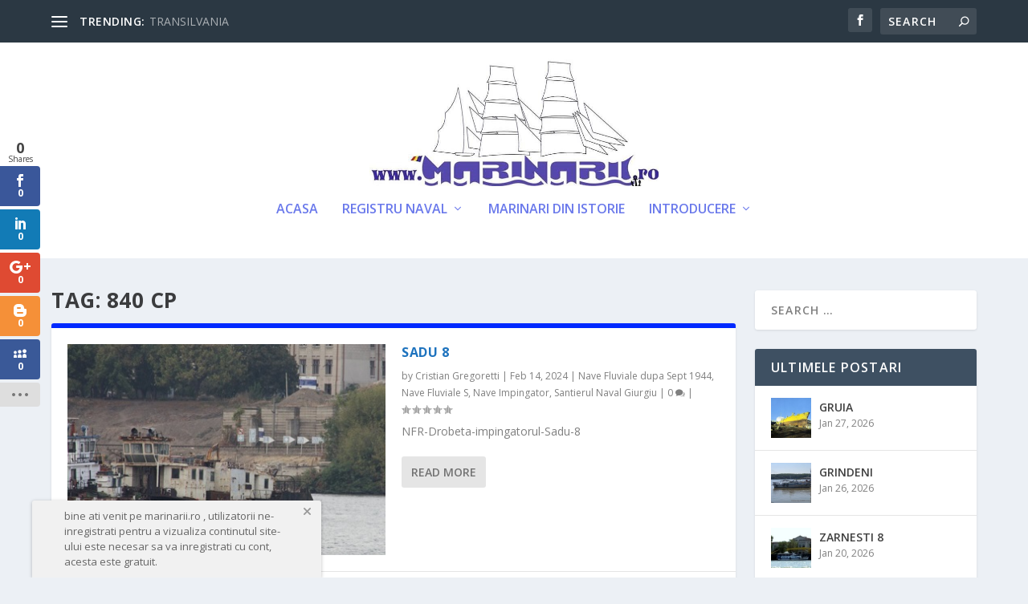

--- FILE ---
content_type: text/html; charset=UTF-8
request_url: https://marinarii.ro/tag/840-cp/
body_size: 29875
content:
<!DOCTYPE html>
<!--[if IE 6]>
<html id="ie6" lang="en-US">
<![endif]-->
<!--[if IE 7]>
<html id="ie7" lang="en-US">
<![endif]-->
<!--[if IE 8]>
<html id="ie8" lang="en-US">
<![endif]-->
<!--[if !(IE 6) | !(IE 7) | !(IE 8)  ]><!-->
<html lang="en-US">
<!--<![endif]-->
<head>
<meta charset="UTF-8" />
<meta name="description" content="Tag: &lt;span&gt;840 CP&lt;/span&gt;" />		<link rel="canonical" href="https://marinarii.ro/tag/840-cp/" />
<meta http-equiv="X-UA-Compatible" content="IE=edge">
<link rel="pingback" href="https://marinarii.ro/xmlrpc.php" />
<!--[if lt IE 9]>
<script src="https://marinarii.ro/wp-content/themes/Extra/scripts/ext/html5.js" type="text/javascript"></script>
<![endif]-->
<script type="text/javascript">
document.documentElement.className = 'js';
</script>
<title>marinarii.ro | 840 CP</title>
<link rel="preconnect" href="https://fonts.gstatic.com" crossorigin /><style>
#wpadminbar #wp-admin-bar-wccp_free_top_button .ab-icon:before {
content: "\f160";
color: #02CA02;
top: 3px;
}
#wpadminbar #wp-admin-bar-wccp_free_top_button .ab-icon {
transform: rotate(45deg);
}
</style>
<meta name='robots' content='max-image-preview:large' />
<script type="text/javascript">
let jqueryParams=[],jQuery=function(r){return jqueryParams=[...jqueryParams,r],jQuery},$=function(r){return jqueryParams=[...jqueryParams,r],$};window.jQuery=jQuery,window.$=jQuery;let customHeadScripts=!1;jQuery.fn=jQuery.prototype={},$.fn=jQuery.prototype={},jQuery.noConflict=function(r){if(window.jQuery)return jQuery=window.jQuery,$=window.jQuery,customHeadScripts=!0,jQuery.noConflict},jQuery.ready=function(r){jqueryParams=[...jqueryParams,r]},$.ready=function(r){jqueryParams=[...jqueryParams,r]},jQuery.load=function(r){jqueryParams=[...jqueryParams,r]},$.load=function(r){jqueryParams=[...jqueryParams,r]},jQuery.fn.ready=function(r){jqueryParams=[...jqueryParams,r]},$.fn.ready=function(r){jqueryParams=[...jqueryParams,r]};</script><link rel='dns-prefetch' href='//fonts.googleapis.com' />
<link rel='dns-prefetch' href='//www.googletagmanager.com' />
<link rel="alternate" type="application/rss+xml" title="marinarii.ro &raquo; Feed" href="https://marinarii.ro/feed/" />
<link rel="alternate" type="application/rss+xml" title="marinarii.ro &raquo; Comments Feed" href="https://marinarii.ro/comments/feed/" />
<link rel="alternate" type="application/rss+xml" title="marinarii.ro &raquo; 840 CP Tag Feed" href="https://marinarii.ro/tag/840-cp/feed/" />
<meta content="Extra Child Theme v.1.0" name="generator"/><style id='wp-block-library-theme-inline-css' type='text/css'>
.wp-block-audio :where(figcaption){color:#555;font-size:13px;text-align:center}.is-dark-theme .wp-block-audio :where(figcaption){color:#ffffffa6}.wp-block-audio{margin:0 0 1em}.wp-block-code{border:1px solid #ccc;border-radius:4px;font-family:Menlo,Consolas,monaco,monospace;padding:.8em 1em}.wp-block-embed :where(figcaption){color:#555;font-size:13px;text-align:center}.is-dark-theme .wp-block-embed :where(figcaption){color:#ffffffa6}.wp-block-embed{margin:0 0 1em}.blocks-gallery-caption{color:#555;font-size:13px;text-align:center}.is-dark-theme .blocks-gallery-caption{color:#ffffffa6}:root :where(.wp-block-image figcaption){color:#555;font-size:13px;text-align:center}.is-dark-theme :root :where(.wp-block-image figcaption){color:#ffffffa6}.wp-block-image{margin:0 0 1em}.wp-block-pullquote{border-bottom:4px solid;border-top:4px solid;color:currentColor;margin-bottom:1.75em}.wp-block-pullquote cite,.wp-block-pullquote footer,.wp-block-pullquote__citation{color:currentColor;font-size:.8125em;font-style:normal;text-transform:uppercase}.wp-block-quote{border-left:.25em solid;margin:0 0 1.75em;padding-left:1em}.wp-block-quote cite,.wp-block-quote footer{color:currentColor;font-size:.8125em;font-style:normal;position:relative}.wp-block-quote:where(.has-text-align-right){border-left:none;border-right:.25em solid;padding-left:0;padding-right:1em}.wp-block-quote:where(.has-text-align-center){border:none;padding-left:0}.wp-block-quote.is-large,.wp-block-quote.is-style-large,.wp-block-quote:where(.is-style-plain){border:none}.wp-block-search .wp-block-search__label{font-weight:700}.wp-block-search__button{border:1px solid #ccc;padding:.375em .625em}:where(.wp-block-group.has-background){padding:1.25em 2.375em}.wp-block-separator.has-css-opacity{opacity:.4}.wp-block-separator{border:none;border-bottom:2px solid;margin-left:auto;margin-right:auto}.wp-block-separator.has-alpha-channel-opacity{opacity:1}.wp-block-separator:not(.is-style-wide):not(.is-style-dots){width:100px}.wp-block-separator.has-background:not(.is-style-dots){border-bottom:none;height:1px}.wp-block-separator.has-background:not(.is-style-wide):not(.is-style-dots){height:2px}.wp-block-table{margin:0 0 1em}.wp-block-table td,.wp-block-table th{word-break:normal}.wp-block-table :where(figcaption){color:#555;font-size:13px;text-align:center}.is-dark-theme .wp-block-table :where(figcaption){color:#ffffffa6}.wp-block-video :where(figcaption){color:#555;font-size:13px;text-align:center}.is-dark-theme .wp-block-video :where(figcaption){color:#ffffffa6}.wp-block-video{margin:0 0 1em}:root :where(.wp-block-template-part.has-background){margin-bottom:0;margin-top:0;padding:1.25em 2.375em}
</style>
<!-- <link rel='stylesheet' id='um_scrollbar-css' href='https://marinarii.ro/wp-content/plugins/um-messaging/assets/libs/simplebar/simplebar.min.css?ver=4.0.0-alpha.5' type='text/css' media='all' /> -->
<!-- <link rel='stylesheet' id='um_modal-css' href='https://marinarii.ro/wp-content/plugins/ultimate-member/assets/css/um-modal.min.css?ver=2.11.1' type='text/css' media='all' /> -->
<!-- <link rel='stylesheet' id='um_responsive-css' href='https://marinarii.ro/wp-content/plugins/ultimate-member/assets/css/um-responsive.min.css?ver=2.11.1' type='text/css' media='all' /> -->
<!-- <link rel='stylesheet' id='um-messaging-css' href='https://marinarii.ro/wp-content/plugins/um-messaging/assets/css/um-messaging.min.css?ver=2.4.2' type='text/css' media='all' /> -->
<link rel="stylesheet" type="text/css" href="//marinarii.ro/wp-content/cache/wpfc-minified/21iadk64/884k7.css" media="all"/>
<style id='um-messaging-inline-css' type='text/css'>
.um-message-item-content a { color:#0085ba; text-decoration: underline !important;}
.um-message-item-content a:hover {color: rgba(0, 133, 186, 0.9);}
.um-message-item.left_m .um-message-item-content a {color: #fff}
.um-message-send, .um-message-send.disabled:hover { background-color:#0085ba; }
.um-message-send:hover { background-color: rgba(0, 133, 186, 0.9) }
.um-message-item.left_m .um-message-item-content { background-color: rgba(0, 133, 186, 0.8);}
.um-message-footer { background: rgba(0, 133, 186, 0.03); border-top: 1px solid rgba(0, 133, 186, 0.2);}
.um-message-textarea textarea, div.um div.um-form .um-message-textarea textarea {border: 2px solid rgba(0, 133, 186, 0.3) !important}
.um-message-textarea textarea:focus,  div.um div.um-form .um-message-textarea textarea:focus {border: 2px solid rgba(0, 133, 186, 0.6) !important}
.um-message-emolist { border: 1px solid rgba(0, 133, 186, 0.25);}
.um-message-conv-item.active {color: #0085ba;}
.um-message-conv-view {border-left: 1px solid rgba(0, 133, 186, 0.2);}
</style>
<!-- <link rel='stylesheet' id='select2-css' href='https://marinarii.ro/wp-content/plugins/ultimate-member/assets/libs/select2/select2.min.css?ver=4.0.13' type='text/css' media='all' /> -->
<!-- <link rel='stylesheet' id='um_tipsy-css' href='https://marinarii.ro/wp-content/plugins/ultimate-member/assets/libs/tipsy/tipsy.min.css?ver=1.0.0a' type='text/css' media='all' /> -->
<!-- <link rel='stylesheet' id='um-user-tags-css' href='https://marinarii.ro/wp-content/plugins/um-user-tags/assets/css/um-user-tags.min.css?ver=2.3.1' type='text/css' media='all' /> -->
<link rel="stylesheet" type="text/css" href="//marinarii.ro/wp-content/cache/wpfc-minified/1scy11k8/884k7.css" media="all"/>
<style id='global-styles-inline-css' type='text/css'>
:root{--wp--preset--aspect-ratio--square: 1;--wp--preset--aspect-ratio--4-3: 4/3;--wp--preset--aspect-ratio--3-4: 3/4;--wp--preset--aspect-ratio--3-2: 3/2;--wp--preset--aspect-ratio--2-3: 2/3;--wp--preset--aspect-ratio--16-9: 16/9;--wp--preset--aspect-ratio--9-16: 9/16;--wp--preset--color--black: #000000;--wp--preset--color--cyan-bluish-gray: #abb8c3;--wp--preset--color--white: #ffffff;--wp--preset--color--pale-pink: #f78da7;--wp--preset--color--vivid-red: #cf2e2e;--wp--preset--color--luminous-vivid-orange: #ff6900;--wp--preset--color--luminous-vivid-amber: #fcb900;--wp--preset--color--light-green-cyan: #7bdcb5;--wp--preset--color--vivid-green-cyan: #00d084;--wp--preset--color--pale-cyan-blue: #8ed1fc;--wp--preset--color--vivid-cyan-blue: #0693e3;--wp--preset--color--vivid-purple: #9b51e0;--wp--preset--gradient--vivid-cyan-blue-to-vivid-purple: linear-gradient(135deg,rgba(6,147,227,1) 0%,rgb(155,81,224) 100%);--wp--preset--gradient--light-green-cyan-to-vivid-green-cyan: linear-gradient(135deg,rgb(122,220,180) 0%,rgb(0,208,130) 100%);--wp--preset--gradient--luminous-vivid-amber-to-luminous-vivid-orange: linear-gradient(135deg,rgba(252,185,0,1) 0%,rgba(255,105,0,1) 100%);--wp--preset--gradient--luminous-vivid-orange-to-vivid-red: linear-gradient(135deg,rgba(255,105,0,1) 0%,rgb(207,46,46) 100%);--wp--preset--gradient--very-light-gray-to-cyan-bluish-gray: linear-gradient(135deg,rgb(238,238,238) 0%,rgb(169,184,195) 100%);--wp--preset--gradient--cool-to-warm-spectrum: linear-gradient(135deg,rgb(74,234,220) 0%,rgb(151,120,209) 20%,rgb(207,42,186) 40%,rgb(238,44,130) 60%,rgb(251,105,98) 80%,rgb(254,248,76) 100%);--wp--preset--gradient--blush-light-purple: linear-gradient(135deg,rgb(255,206,236) 0%,rgb(152,150,240) 100%);--wp--preset--gradient--blush-bordeaux: linear-gradient(135deg,rgb(254,205,165) 0%,rgb(254,45,45) 50%,rgb(107,0,62) 100%);--wp--preset--gradient--luminous-dusk: linear-gradient(135deg,rgb(255,203,112) 0%,rgb(199,81,192) 50%,rgb(65,88,208) 100%);--wp--preset--gradient--pale-ocean: linear-gradient(135deg,rgb(255,245,203) 0%,rgb(182,227,212) 50%,rgb(51,167,181) 100%);--wp--preset--gradient--electric-grass: linear-gradient(135deg,rgb(202,248,128) 0%,rgb(113,206,126) 100%);--wp--preset--gradient--midnight: linear-gradient(135deg,rgb(2,3,129) 0%,rgb(40,116,252) 100%);--wp--preset--font-size--small: 13px;--wp--preset--font-size--medium: 20px;--wp--preset--font-size--large: 36px;--wp--preset--font-size--x-large: 42px;--wp--preset--spacing--20: 0.44rem;--wp--preset--spacing--30: 0.67rem;--wp--preset--spacing--40: 1rem;--wp--preset--spacing--50: 1.5rem;--wp--preset--spacing--60: 2.25rem;--wp--preset--spacing--70: 3.38rem;--wp--preset--spacing--80: 5.06rem;--wp--preset--shadow--natural: 6px 6px 9px rgba(0, 0, 0, 0.2);--wp--preset--shadow--deep: 12px 12px 50px rgba(0, 0, 0, 0.4);--wp--preset--shadow--sharp: 6px 6px 0px rgba(0, 0, 0, 0.2);--wp--preset--shadow--outlined: 6px 6px 0px -3px rgba(255, 255, 255, 1), 6px 6px rgba(0, 0, 0, 1);--wp--preset--shadow--crisp: 6px 6px 0px rgba(0, 0, 0, 1);}:root { --wp--style--global--content-size: 856px;--wp--style--global--wide-size: 1280px; }:where(body) { margin: 0; }.wp-site-blocks > .alignleft { float: left; margin-right: 2em; }.wp-site-blocks > .alignright { float: right; margin-left: 2em; }.wp-site-blocks > .aligncenter { justify-content: center; margin-left: auto; margin-right: auto; }:where(.is-layout-flex){gap: 0.5em;}:where(.is-layout-grid){gap: 0.5em;}.is-layout-flow > .alignleft{float: left;margin-inline-start: 0;margin-inline-end: 2em;}.is-layout-flow > .alignright{float: right;margin-inline-start: 2em;margin-inline-end: 0;}.is-layout-flow > .aligncenter{margin-left: auto !important;margin-right: auto !important;}.is-layout-constrained > .alignleft{float: left;margin-inline-start: 0;margin-inline-end: 2em;}.is-layout-constrained > .alignright{float: right;margin-inline-start: 2em;margin-inline-end: 0;}.is-layout-constrained > .aligncenter{margin-left: auto !important;margin-right: auto !important;}.is-layout-constrained > :where(:not(.alignleft):not(.alignright):not(.alignfull)){max-width: var(--wp--style--global--content-size);margin-left: auto !important;margin-right: auto !important;}.is-layout-constrained > .alignwide{max-width: var(--wp--style--global--wide-size);}body .is-layout-flex{display: flex;}.is-layout-flex{flex-wrap: wrap;align-items: center;}.is-layout-flex > :is(*, div){margin: 0;}body .is-layout-grid{display: grid;}.is-layout-grid > :is(*, div){margin: 0;}body{padding-top: 0px;padding-right: 0px;padding-bottom: 0px;padding-left: 0px;}:root :where(.wp-element-button, .wp-block-button__link){background-color: #32373c;border-width: 0;color: #fff;font-family: inherit;font-size: inherit;line-height: inherit;padding: calc(0.667em + 2px) calc(1.333em + 2px);text-decoration: none;}.has-black-color{color: var(--wp--preset--color--black) !important;}.has-cyan-bluish-gray-color{color: var(--wp--preset--color--cyan-bluish-gray) !important;}.has-white-color{color: var(--wp--preset--color--white) !important;}.has-pale-pink-color{color: var(--wp--preset--color--pale-pink) !important;}.has-vivid-red-color{color: var(--wp--preset--color--vivid-red) !important;}.has-luminous-vivid-orange-color{color: var(--wp--preset--color--luminous-vivid-orange) !important;}.has-luminous-vivid-amber-color{color: var(--wp--preset--color--luminous-vivid-amber) !important;}.has-light-green-cyan-color{color: var(--wp--preset--color--light-green-cyan) !important;}.has-vivid-green-cyan-color{color: var(--wp--preset--color--vivid-green-cyan) !important;}.has-pale-cyan-blue-color{color: var(--wp--preset--color--pale-cyan-blue) !important;}.has-vivid-cyan-blue-color{color: var(--wp--preset--color--vivid-cyan-blue) !important;}.has-vivid-purple-color{color: var(--wp--preset--color--vivid-purple) !important;}.has-black-background-color{background-color: var(--wp--preset--color--black) !important;}.has-cyan-bluish-gray-background-color{background-color: var(--wp--preset--color--cyan-bluish-gray) !important;}.has-white-background-color{background-color: var(--wp--preset--color--white) !important;}.has-pale-pink-background-color{background-color: var(--wp--preset--color--pale-pink) !important;}.has-vivid-red-background-color{background-color: var(--wp--preset--color--vivid-red) !important;}.has-luminous-vivid-orange-background-color{background-color: var(--wp--preset--color--luminous-vivid-orange) !important;}.has-luminous-vivid-amber-background-color{background-color: var(--wp--preset--color--luminous-vivid-amber) !important;}.has-light-green-cyan-background-color{background-color: var(--wp--preset--color--light-green-cyan) !important;}.has-vivid-green-cyan-background-color{background-color: var(--wp--preset--color--vivid-green-cyan) !important;}.has-pale-cyan-blue-background-color{background-color: var(--wp--preset--color--pale-cyan-blue) !important;}.has-vivid-cyan-blue-background-color{background-color: var(--wp--preset--color--vivid-cyan-blue) !important;}.has-vivid-purple-background-color{background-color: var(--wp--preset--color--vivid-purple) !important;}.has-black-border-color{border-color: var(--wp--preset--color--black) !important;}.has-cyan-bluish-gray-border-color{border-color: var(--wp--preset--color--cyan-bluish-gray) !important;}.has-white-border-color{border-color: var(--wp--preset--color--white) !important;}.has-pale-pink-border-color{border-color: var(--wp--preset--color--pale-pink) !important;}.has-vivid-red-border-color{border-color: var(--wp--preset--color--vivid-red) !important;}.has-luminous-vivid-orange-border-color{border-color: var(--wp--preset--color--luminous-vivid-orange) !important;}.has-luminous-vivid-amber-border-color{border-color: var(--wp--preset--color--luminous-vivid-amber) !important;}.has-light-green-cyan-border-color{border-color: var(--wp--preset--color--light-green-cyan) !important;}.has-vivid-green-cyan-border-color{border-color: var(--wp--preset--color--vivid-green-cyan) !important;}.has-pale-cyan-blue-border-color{border-color: var(--wp--preset--color--pale-cyan-blue) !important;}.has-vivid-cyan-blue-border-color{border-color: var(--wp--preset--color--vivid-cyan-blue) !important;}.has-vivid-purple-border-color{border-color: var(--wp--preset--color--vivid-purple) !important;}.has-vivid-cyan-blue-to-vivid-purple-gradient-background{background: var(--wp--preset--gradient--vivid-cyan-blue-to-vivid-purple) !important;}.has-light-green-cyan-to-vivid-green-cyan-gradient-background{background: var(--wp--preset--gradient--light-green-cyan-to-vivid-green-cyan) !important;}.has-luminous-vivid-amber-to-luminous-vivid-orange-gradient-background{background: var(--wp--preset--gradient--luminous-vivid-amber-to-luminous-vivid-orange) !important;}.has-luminous-vivid-orange-to-vivid-red-gradient-background{background: var(--wp--preset--gradient--luminous-vivid-orange-to-vivid-red) !important;}.has-very-light-gray-to-cyan-bluish-gray-gradient-background{background: var(--wp--preset--gradient--very-light-gray-to-cyan-bluish-gray) !important;}.has-cool-to-warm-spectrum-gradient-background{background: var(--wp--preset--gradient--cool-to-warm-spectrum) !important;}.has-blush-light-purple-gradient-background{background: var(--wp--preset--gradient--blush-light-purple) !important;}.has-blush-bordeaux-gradient-background{background: var(--wp--preset--gradient--blush-bordeaux) !important;}.has-luminous-dusk-gradient-background{background: var(--wp--preset--gradient--luminous-dusk) !important;}.has-pale-ocean-gradient-background{background: var(--wp--preset--gradient--pale-ocean) !important;}.has-electric-grass-gradient-background{background: var(--wp--preset--gradient--electric-grass) !important;}.has-midnight-gradient-background{background: var(--wp--preset--gradient--midnight) !important;}.has-small-font-size{font-size: var(--wp--preset--font-size--small) !important;}.has-medium-font-size{font-size: var(--wp--preset--font-size--medium) !important;}.has-large-font-size{font-size: var(--wp--preset--font-size--large) !important;}.has-x-large-font-size{font-size: var(--wp--preset--font-size--x-large) !important;}
:where(.wp-block-post-template.is-layout-flex){gap: 1.25em;}:where(.wp-block-post-template.is-layout-grid){gap: 1.25em;}
:where(.wp-block-columns.is-layout-flex){gap: 2em;}:where(.wp-block-columns.is-layout-grid){gap: 2em;}
:root :where(.wp-block-pullquote){font-size: 1.5em;line-height: 1.6;}
</style>
<!-- <link rel='stylesheet' id='child-theme-generator-css' href='https://marinarii.ro/wp-content/plugins/child-theme-generator/public/css/child-theme-generator-public.css?ver=1.0.0' type='text/css' media='all' /> -->
<!-- <link rel='stylesheet' id='wp-job-manager-job-listings-css' href='https://marinarii.ro/wp-content/plugins/wp-job-manager/assets/dist/css/job-listings.css?ver=598383a28ac5f9f156e4' type='text/css' media='all' /> -->
<!-- <link rel='stylesheet' id='um_fonticons_fa-css' href='https://marinarii.ro/wp-content/plugins/ultimate-member/assets/libs/legacy/fonticons/fonticons-fa.min.css?ver=2.11.1' type='text/css' media='all' /> -->
<!-- <link rel='stylesheet' id='um-user-bookmarks-css' href='https://marinarii.ro/wp-content/plugins/um-user-bookmarks/assets/css/um-user-bookmarks.min.css?ver=2.1.6' type='text/css' media='all' /> -->
<!-- <link rel='stylesheet' id='et_monarch-css-css' href='https://marinarii.ro/wp-content/plugins/monarch/css/style.css?ver=1.4.14' type='text/css' media='all' /> -->
<link rel="stylesheet" type="text/css" href="//marinarii.ro/wp-content/cache/wpfc-minified/3mkqdph/884k7.css" media="all"/>
<link rel='stylesheet' id='et-gf-open-sans-css' href='https://fonts.googleapis.com/css?family=Open+Sans:400,700' type='text/css' media='all' />
<link rel='stylesheet' id='extra-fonts-css' href='https://fonts.googleapis.com/css?family=Open+Sans:300italic,400italic,600italic,700italic,800italic,400,300,600,700,800&#038;subset=latin,latin-ext' type='text/css' media='all' />
<!-- <link rel='stylesheet' id='extra-style-parent-css' href='https://marinarii.ro/wp-content/themes/Extra/style.min.css?ver=4.27.4' type='text/css' media='all' /> -->
<link rel="stylesheet" type="text/css" href="//marinarii.ro/wp-content/cache/wpfc-minified/d683r0qe/884k7.css" media="all"/>
<style id='extra-dynamic-critical-inline-css' type='text/css'>
@font-face{font-family:ETmodules;font-display:block;src:url(//marinarii.ro/wp-content/themes/Extra/core/admin/fonts/modules/all/modules.eot);src:url(//marinarii.ro/wp-content/themes/Extra/core/admin/fonts/modules/all/modules.eot?#iefix) format("embedded-opentype"),url(//marinarii.ro/wp-content/themes/Extra/core/admin/fonts/modules/all/modules.woff) format("woff"),url(//marinarii.ro/wp-content/themes/Extra/core/admin/fonts/modules/all/modules.ttf) format("truetype"),url(//marinarii.ro/wp-content/themes/Extra/core/admin/fonts/modules/all/modules.svg#ETmodules) format("svg");font-weight:400;font-style:normal}
.et_audio_content,.et_link_content,.et_quote_content{background-color:#2ea3f2}.et_pb_post .et-pb-controllers a{margin-bottom:10px}.format-gallery .et-pb-controllers{bottom:0}.et_pb_blog_grid .et_audio_content{margin-bottom:19px}.et_pb_row .et_pb_blog_grid .et_pb_post .et_pb_slide{min-height:180px}.et_audio_content .wp-block-audio{margin:0;padding:0}.et_audio_content h2{line-height:44px}.et_pb_column_1_2 .et_audio_content h2,.et_pb_column_1_3 .et_audio_content h2,.et_pb_column_1_4 .et_audio_content h2,.et_pb_column_1_5 .et_audio_content h2,.et_pb_column_1_6 .et_audio_content h2,.et_pb_column_2_5 .et_audio_content h2,.et_pb_column_3_5 .et_audio_content h2,.et_pb_column_3_8 .et_audio_content h2{margin-bottom:9px;margin-top:0}.et_pb_column_1_2 .et_audio_content,.et_pb_column_3_5 .et_audio_content{padding:35px 40px}.et_pb_column_1_2 .et_audio_content h2,.et_pb_column_3_5 .et_audio_content h2{line-height:32px}.et_pb_column_1_3 .et_audio_content,.et_pb_column_1_4 .et_audio_content,.et_pb_column_1_5 .et_audio_content,.et_pb_column_1_6 .et_audio_content,.et_pb_column_2_5 .et_audio_content,.et_pb_column_3_8 .et_audio_content{padding:35px 20px}.et_pb_column_1_3 .et_audio_content h2,.et_pb_column_1_4 .et_audio_content h2,.et_pb_column_1_5 .et_audio_content h2,.et_pb_column_1_6 .et_audio_content h2,.et_pb_column_2_5 .et_audio_content h2,.et_pb_column_3_8 .et_audio_content h2{font-size:18px;line-height:26px}article.et_pb_has_overlay .et_pb_blog_image_container{position:relative}.et_pb_post>.et_main_video_container{position:relative;margin-bottom:30px}.et_pb_post .et_pb_video_overlay .et_pb_video_play{color:#fff}.et_pb_post .et_pb_video_overlay_hover:hover{background:rgba(0,0,0,.6)}.et_audio_content,.et_link_content,.et_quote_content{text-align:center;word-wrap:break-word;position:relative;padding:50px 60px}.et_audio_content h2,.et_link_content a.et_link_main_url,.et_link_content h2,.et_quote_content blockquote cite,.et_quote_content blockquote p{color:#fff!important}.et_quote_main_link{position:absolute;text-indent:-9999px;width:100%;height:100%;display:block;top:0;left:0}.et_quote_content blockquote{padding:0;margin:0;border:none}.et_audio_content h2,.et_link_content h2,.et_quote_content blockquote p{margin-top:0}.et_audio_content h2{margin-bottom:20px}.et_audio_content h2,.et_link_content h2,.et_quote_content blockquote p{line-height:44px}.et_link_content a.et_link_main_url,.et_quote_content blockquote cite{font-size:18px;font-weight:200}.et_quote_content blockquote cite{font-style:normal}.et_pb_column_2_3 .et_quote_content{padding:50px 42px 45px}.et_pb_column_2_3 .et_audio_content,.et_pb_column_2_3 .et_link_content{padding:40px 40px 45px}.et_pb_column_1_2 .et_audio_content,.et_pb_column_1_2 .et_link_content,.et_pb_column_1_2 .et_quote_content,.et_pb_column_3_5 .et_audio_content,.et_pb_column_3_5 .et_link_content,.et_pb_column_3_5 .et_quote_content{padding:35px 40px}.et_pb_column_1_2 .et_quote_content blockquote p,.et_pb_column_3_5 .et_quote_content blockquote p{font-size:26px;line-height:32px}.et_pb_column_1_2 .et_audio_content h2,.et_pb_column_1_2 .et_link_content h2,.et_pb_column_3_5 .et_audio_content h2,.et_pb_column_3_5 .et_link_content h2{line-height:32px}.et_pb_column_1_2 .et_link_content a.et_link_main_url,.et_pb_column_1_2 .et_quote_content blockquote cite,.et_pb_column_3_5 .et_link_content a.et_link_main_url,.et_pb_column_3_5 .et_quote_content blockquote cite{font-size:14px}.et_pb_column_1_3 .et_quote_content,.et_pb_column_1_4 .et_quote_content,.et_pb_column_1_5 .et_quote_content,.et_pb_column_1_6 .et_quote_content,.et_pb_column_2_5 .et_quote_content,.et_pb_column_3_8 .et_quote_content{padding:35px 30px 32px}.et_pb_column_1_3 .et_audio_content,.et_pb_column_1_3 .et_link_content,.et_pb_column_1_4 .et_audio_content,.et_pb_column_1_4 .et_link_content,.et_pb_column_1_5 .et_audio_content,.et_pb_column_1_5 .et_link_content,.et_pb_column_1_6 .et_audio_content,.et_pb_column_1_6 .et_link_content,.et_pb_column_2_5 .et_audio_content,.et_pb_column_2_5 .et_link_content,.et_pb_column_3_8 .et_audio_content,.et_pb_column_3_8 .et_link_content{padding:35px 20px}.et_pb_column_1_3 .et_audio_content h2,.et_pb_column_1_3 .et_link_content h2,.et_pb_column_1_3 .et_quote_content blockquote p,.et_pb_column_1_4 .et_audio_content h2,.et_pb_column_1_4 .et_link_content h2,.et_pb_column_1_4 .et_quote_content blockquote p,.et_pb_column_1_5 .et_audio_content h2,.et_pb_column_1_5 .et_link_content h2,.et_pb_column_1_5 .et_quote_content blockquote p,.et_pb_column_1_6 .et_audio_content h2,.et_pb_column_1_6 .et_link_content h2,.et_pb_column_1_6 .et_quote_content blockquote p,.et_pb_column_2_5 .et_audio_content h2,.et_pb_column_2_5 .et_link_content h2,.et_pb_column_2_5 .et_quote_content blockquote p,.et_pb_column_3_8 .et_audio_content h2,.et_pb_column_3_8 .et_link_content h2,.et_pb_column_3_8 .et_quote_content blockquote p{font-size:18px;line-height:26px}.et_pb_column_1_3 .et_link_content a.et_link_main_url,.et_pb_column_1_3 .et_quote_content blockquote cite,.et_pb_column_1_4 .et_link_content a.et_link_main_url,.et_pb_column_1_4 .et_quote_content blockquote cite,.et_pb_column_1_5 .et_link_content a.et_link_main_url,.et_pb_column_1_5 .et_quote_content blockquote cite,.et_pb_column_1_6 .et_link_content a.et_link_main_url,.et_pb_column_1_6 .et_quote_content blockquote cite,.et_pb_column_2_5 .et_link_content a.et_link_main_url,.et_pb_column_2_5 .et_quote_content blockquote cite,.et_pb_column_3_8 .et_link_content a.et_link_main_url,.et_pb_column_3_8 .et_quote_content blockquote cite{font-size:14px}.et_pb_post .et_pb_gallery_post_type .et_pb_slide{min-height:500px;background-size:cover!important;background-position:top}.format-gallery .et_pb_slider.gallery-not-found .et_pb_slide{box-shadow:inset 0 0 10px rgba(0,0,0,.1)}.format-gallery .et_pb_slider:hover .et-pb-arrow-prev{left:0}.format-gallery .et_pb_slider:hover .et-pb-arrow-next{right:0}.et_pb_post>.et_pb_slider{margin-bottom:30px}.et_pb_column_3_4 .et_pb_post .et_pb_slide{min-height:442px}.et_pb_column_2_3 .et_pb_post .et_pb_slide{min-height:390px}.et_pb_column_1_2 .et_pb_post .et_pb_slide,.et_pb_column_3_5 .et_pb_post .et_pb_slide{min-height:284px}.et_pb_column_1_3 .et_pb_post .et_pb_slide,.et_pb_column_2_5 .et_pb_post .et_pb_slide,.et_pb_column_3_8 .et_pb_post .et_pb_slide{min-height:180px}.et_pb_column_1_4 .et_pb_post .et_pb_slide,.et_pb_column_1_5 .et_pb_post .et_pb_slide,.et_pb_column_1_6 .et_pb_post .et_pb_slide{min-height:125px}.et_pb_portfolio.et_pb_section_parallax .pagination,.et_pb_portfolio.et_pb_section_video .pagination,.et_pb_portfolio_grid.et_pb_section_parallax .pagination,.et_pb_portfolio_grid.et_pb_section_video .pagination{position:relative}.et_pb_bg_layout_light .et_pb_post .post-meta,.et_pb_bg_layout_light .et_pb_post .post-meta a,.et_pb_bg_layout_light .et_pb_post p{color:#666}.et_pb_bg_layout_dark .et_pb_post .post-meta,.et_pb_bg_layout_dark .et_pb_post .post-meta a,.et_pb_bg_layout_dark .et_pb_post p{color:inherit}.et_pb_text_color_dark .et_audio_content h2,.et_pb_text_color_dark .et_link_content a.et_link_main_url,.et_pb_text_color_dark .et_link_content h2,.et_pb_text_color_dark .et_quote_content blockquote cite,.et_pb_text_color_dark .et_quote_content blockquote p{color:#666!important}.et_pb_text_color_dark.et_audio_content h2,.et_pb_text_color_dark.et_link_content a.et_link_main_url,.et_pb_text_color_dark.et_link_content h2,.et_pb_text_color_dark.et_quote_content blockquote cite,.et_pb_text_color_dark.et_quote_content blockquote p{color:#bbb!important}.et_pb_text_color_dark.et_audio_content,.et_pb_text_color_dark.et_link_content,.et_pb_text_color_dark.et_quote_content{background-color:#e8e8e8}@media (min-width:981px) and (max-width:1100px){.et_quote_content{padding:50px 70px 45px}.et_pb_column_2_3 .et_quote_content{padding:50px 50px 45px}.et_pb_column_1_2 .et_quote_content,.et_pb_column_3_5 .et_quote_content{padding:35px 47px 30px}.et_pb_column_1_3 .et_quote_content,.et_pb_column_1_4 .et_quote_content,.et_pb_column_1_5 .et_quote_content,.et_pb_column_1_6 .et_quote_content,.et_pb_column_2_5 .et_quote_content,.et_pb_column_3_8 .et_quote_content{padding:35px 25px 32px}.et_pb_column_4_4 .et_pb_post .et_pb_slide{min-height:534px}.et_pb_column_3_4 .et_pb_post .et_pb_slide{min-height:392px}.et_pb_column_2_3 .et_pb_post .et_pb_slide{min-height:345px}.et_pb_column_1_2 .et_pb_post .et_pb_slide,.et_pb_column_3_5 .et_pb_post .et_pb_slide{min-height:250px}.et_pb_column_1_3 .et_pb_post .et_pb_slide,.et_pb_column_2_5 .et_pb_post .et_pb_slide,.et_pb_column_3_8 .et_pb_post .et_pb_slide{min-height:155px}.et_pb_column_1_4 .et_pb_post .et_pb_slide,.et_pb_column_1_5 .et_pb_post .et_pb_slide,.et_pb_column_1_6 .et_pb_post .et_pb_slide{min-height:108px}}@media (max-width:980px){.et_pb_bg_layout_dark_tablet .et_audio_content h2{color:#fff!important}.et_pb_text_color_dark_tablet.et_audio_content h2{color:#bbb!important}.et_pb_text_color_dark_tablet.et_audio_content{background-color:#e8e8e8}.et_pb_bg_layout_dark_tablet .et_audio_content h2,.et_pb_bg_layout_dark_tablet .et_link_content a.et_link_main_url,.et_pb_bg_layout_dark_tablet .et_link_content h2,.et_pb_bg_layout_dark_tablet .et_quote_content blockquote cite,.et_pb_bg_layout_dark_tablet .et_quote_content blockquote p{color:#fff!important}.et_pb_text_color_dark_tablet .et_audio_content h2,.et_pb_text_color_dark_tablet .et_link_content a.et_link_main_url,.et_pb_text_color_dark_tablet .et_link_content h2,.et_pb_text_color_dark_tablet .et_quote_content blockquote cite,.et_pb_text_color_dark_tablet .et_quote_content blockquote p{color:#666!important}.et_pb_text_color_dark_tablet.et_audio_content h2,.et_pb_text_color_dark_tablet.et_link_content a.et_link_main_url,.et_pb_text_color_dark_tablet.et_link_content h2,.et_pb_text_color_dark_tablet.et_quote_content blockquote cite,.et_pb_text_color_dark_tablet.et_quote_content blockquote p{color:#bbb!important}.et_pb_text_color_dark_tablet.et_audio_content,.et_pb_text_color_dark_tablet.et_link_content,.et_pb_text_color_dark_tablet.et_quote_content{background-color:#e8e8e8}}@media (min-width:768px) and (max-width:980px){.et_audio_content h2{font-size:26px!important;line-height:44px!important;margin-bottom:24px!important}.et_pb_post>.et_pb_gallery_post_type>.et_pb_slides>.et_pb_slide{min-height:384px!important}.et_quote_content{padding:50px 43px 45px!important}.et_quote_content blockquote p{font-size:26px!important;line-height:44px!important}.et_quote_content blockquote cite{font-size:18px!important}.et_link_content{padding:40px 40px 45px}.et_link_content h2{font-size:26px!important;line-height:44px!important}.et_link_content a.et_link_main_url{font-size:18px!important}}@media (max-width:767px){.et_audio_content h2,.et_link_content h2,.et_quote_content,.et_quote_content blockquote p{font-size:20px!important;line-height:26px!important}.et_audio_content,.et_link_content{padding:35px 20px!important}.et_audio_content h2{margin-bottom:9px!important}.et_pb_bg_layout_dark_phone .et_audio_content h2{color:#fff!important}.et_pb_text_color_dark_phone.et_audio_content{background-color:#e8e8e8}.et_link_content a.et_link_main_url,.et_quote_content blockquote cite{font-size:14px!important}.format-gallery .et-pb-controllers{height:auto}.et_pb_post>.et_pb_gallery_post_type>.et_pb_slides>.et_pb_slide{min-height:222px!important}.et_pb_bg_layout_dark_phone .et_audio_content h2,.et_pb_bg_layout_dark_phone .et_link_content a.et_link_main_url,.et_pb_bg_layout_dark_phone .et_link_content h2,.et_pb_bg_layout_dark_phone .et_quote_content blockquote cite,.et_pb_bg_layout_dark_phone .et_quote_content blockquote p{color:#fff!important}.et_pb_text_color_dark_phone .et_audio_content h2,.et_pb_text_color_dark_phone .et_link_content a.et_link_main_url,.et_pb_text_color_dark_phone .et_link_content h2,.et_pb_text_color_dark_phone .et_quote_content blockquote cite,.et_pb_text_color_dark_phone .et_quote_content blockquote p{color:#666!important}.et_pb_text_color_dark_phone.et_audio_content h2,.et_pb_text_color_dark_phone.et_link_content a.et_link_main_url,.et_pb_text_color_dark_phone.et_link_content h2,.et_pb_text_color_dark_phone.et_quote_content blockquote cite,.et_pb_text_color_dark_phone.et_quote_content blockquote p{color:#bbb!important}.et_pb_text_color_dark_phone.et_audio_content,.et_pb_text_color_dark_phone.et_link_content,.et_pb_text_color_dark_phone.et_quote_content{background-color:#e8e8e8}}@media (max-width:479px){.et_pb_column_1_2 .et_pb_carousel_item .et_pb_video_play,.et_pb_column_1_3 .et_pb_carousel_item .et_pb_video_play,.et_pb_column_2_3 .et_pb_carousel_item .et_pb_video_play,.et_pb_column_2_5 .et_pb_carousel_item .et_pb_video_play,.et_pb_column_3_5 .et_pb_carousel_item .et_pb_video_play,.et_pb_column_3_8 .et_pb_carousel_item .et_pb_video_play{font-size:1.5rem;line-height:1.5rem;margin-left:-.75rem;margin-top:-.75rem}.et_audio_content,.et_quote_content{padding:35px 20px!important}.et_pb_post>.et_pb_gallery_post_type>.et_pb_slides>.et_pb_slide{min-height:156px!important}}.et_full_width_page .et_gallery_item{float:left;width:20.875%;margin:0 5.5% 5.5% 0}.et_full_width_page .et_gallery_item:nth-child(3n){margin-right:5.5%}.et_full_width_page .et_gallery_item:nth-child(3n+1){clear:none}.et_full_width_page .et_gallery_item:nth-child(4n){margin-right:0}.et_full_width_page .et_gallery_item:nth-child(4n+1){clear:both}
.et_pb_slider{position:relative;overflow:hidden}.et_pb_slide{padding:0 6%;background-size:cover;background-position:50%;background-repeat:no-repeat}.et_pb_slider .et_pb_slide{display:none;float:left;margin-right:-100%;position:relative;width:100%;text-align:center;list-style:none!important;background-position:50%;background-size:100%;background-size:cover}.et_pb_slider .et_pb_slide:first-child{display:list-item}.et-pb-controllers{position:absolute;bottom:20px;left:0;width:100%;text-align:center;z-index:10}.et-pb-controllers a{display:inline-block;background-color:hsla(0,0%,100%,.5);text-indent:-9999px;border-radius:7px;width:7px;height:7px;margin-right:10px;padding:0;opacity:.5}.et-pb-controllers .et-pb-active-control{opacity:1}.et-pb-controllers a:last-child{margin-right:0}.et-pb-controllers .et-pb-active-control{background-color:#fff}.et_pb_slides .et_pb_temp_slide{display:block}.et_pb_slides:after{content:"";display:block;clear:both;visibility:hidden;line-height:0;height:0;width:0}@media (max-width:980px){.et_pb_bg_layout_light_tablet .et-pb-controllers .et-pb-active-control{background-color:#333}.et_pb_bg_layout_light_tablet .et-pb-controllers a{background-color:rgba(0,0,0,.3)}.et_pb_bg_layout_light_tablet .et_pb_slide_content{color:#333}.et_pb_bg_layout_dark_tablet .et_pb_slide_description{text-shadow:0 1px 3px rgba(0,0,0,.3)}.et_pb_bg_layout_dark_tablet .et_pb_slide_content{color:#fff}.et_pb_bg_layout_dark_tablet .et-pb-controllers .et-pb-active-control{background-color:#fff}.et_pb_bg_layout_dark_tablet .et-pb-controllers a{background-color:hsla(0,0%,100%,.5)}}@media (max-width:767px){.et-pb-controllers{position:absolute;bottom:5%;left:0;width:100%;text-align:center;z-index:10;height:14px}.et_transparent_nav .et_pb_section:first-child .et-pb-controllers{bottom:18px}.et_pb_bg_layout_light_phone.et_pb_slider_with_overlay .et_pb_slide_overlay_container,.et_pb_bg_layout_light_phone.et_pb_slider_with_text_overlay .et_pb_text_overlay_wrapper{background-color:hsla(0,0%,100%,.9)}.et_pb_bg_layout_light_phone .et-pb-controllers .et-pb-active-control{background-color:#333}.et_pb_bg_layout_dark_phone.et_pb_slider_with_overlay .et_pb_slide_overlay_container,.et_pb_bg_layout_dark_phone.et_pb_slider_with_text_overlay .et_pb_text_overlay_wrapper,.et_pb_bg_layout_light_phone .et-pb-controllers a{background-color:rgba(0,0,0,.3)}.et_pb_bg_layout_dark_phone .et-pb-controllers .et-pb-active-control{background-color:#fff}.et_pb_bg_layout_dark_phone .et-pb-controllers a{background-color:hsla(0,0%,100%,.5)}}.et_mobile_device .et_pb_slider_parallax .et_pb_slide,.et_mobile_device .et_pb_slides .et_parallax_bg.et_pb_parallax_css{background-attachment:scroll}
.et-pb-arrow-next,.et-pb-arrow-prev{position:absolute;top:50%;z-index:100;font-size:48px;color:#fff;margin-top:-24px;transition:all .2s ease-in-out;opacity:0}.et_pb_bg_layout_light .et-pb-arrow-next,.et_pb_bg_layout_light .et-pb-arrow-prev{color:#333}.et_pb_slider:hover .et-pb-arrow-prev{left:22px;opacity:1}.et_pb_slider:hover .et-pb-arrow-next{right:22px;opacity:1}.et_pb_bg_layout_light .et-pb-controllers .et-pb-active-control{background-color:#333}.et_pb_bg_layout_light .et-pb-controllers a{background-color:rgba(0,0,0,.3)}.et-pb-arrow-next:hover,.et-pb-arrow-prev:hover{text-decoration:none}.et-pb-arrow-next span,.et-pb-arrow-prev span{display:none}.et-pb-arrow-prev{left:-22px}.et-pb-arrow-next{right:-22px}.et-pb-arrow-prev:before{content:"4"}.et-pb-arrow-next:before{content:"5"}.format-gallery .et-pb-arrow-next,.format-gallery .et-pb-arrow-prev{color:#fff}.et_pb_column_1_3 .et_pb_slider:hover .et-pb-arrow-prev,.et_pb_column_1_4 .et_pb_slider:hover .et-pb-arrow-prev,.et_pb_column_1_5 .et_pb_slider:hover .et-pb-arrow-prev,.et_pb_column_1_6 .et_pb_slider:hover .et-pb-arrow-prev,.et_pb_column_2_5 .et_pb_slider:hover .et-pb-arrow-prev{left:0}.et_pb_column_1_3 .et_pb_slider:hover .et-pb-arrow-next,.et_pb_column_1_4 .et_pb_slider:hover .et-pb-arrow-prev,.et_pb_column_1_5 .et_pb_slider:hover .et-pb-arrow-prev,.et_pb_column_1_6 .et_pb_slider:hover .et-pb-arrow-prev,.et_pb_column_2_5 .et_pb_slider:hover .et-pb-arrow-next{right:0}.et_pb_column_1_4 .et_pb_slider .et_pb_slide,.et_pb_column_1_5 .et_pb_slider .et_pb_slide,.et_pb_column_1_6 .et_pb_slider .et_pb_slide{min-height:170px}.et_pb_column_1_4 .et_pb_slider:hover .et-pb-arrow-next,.et_pb_column_1_5 .et_pb_slider:hover .et-pb-arrow-next,.et_pb_column_1_6 .et_pb_slider:hover .et-pb-arrow-next{right:0}@media (max-width:980px){.et_pb_bg_layout_light_tablet .et-pb-arrow-next,.et_pb_bg_layout_light_tablet .et-pb-arrow-prev{color:#333}.et_pb_bg_layout_dark_tablet .et-pb-arrow-next,.et_pb_bg_layout_dark_tablet .et-pb-arrow-prev{color:#fff}}@media (max-width:767px){.et_pb_slider:hover .et-pb-arrow-prev{left:0;opacity:1}.et_pb_slider:hover .et-pb-arrow-next{right:0;opacity:1}.et_pb_bg_layout_light_phone .et-pb-arrow-next,.et_pb_bg_layout_light_phone .et-pb-arrow-prev{color:#333}.et_pb_bg_layout_dark_phone .et-pb-arrow-next,.et_pb_bg_layout_dark_phone .et-pb-arrow-prev{color:#fff}}.et_mobile_device .et-pb-arrow-prev{left:22px;opacity:1}.et_mobile_device .et-pb-arrow-next{right:22px;opacity:1}@media (max-width:767px){.et_mobile_device .et-pb-arrow-prev{left:0;opacity:1}.et_mobile_device .et-pb-arrow-next{right:0;opacity:1}}
.et_overlay{z-index:-1;position:absolute;top:0;left:0;display:block;width:100%;height:100%;background:hsla(0,0%,100%,.9);opacity:0;pointer-events:none;transition:all .3s;border:1px solid #e5e5e5;box-sizing:border-box;-webkit-backface-visibility:hidden;backface-visibility:hidden;-webkit-font-smoothing:antialiased}.et_overlay:before{color:#2ea3f2;content:"\E050";position:absolute;top:50%;left:50%;transform:translate(-50%,-50%);font-size:32px;transition:all .4s}.et_portfolio_image,.et_shop_image{position:relative;display:block}.et_pb_has_overlay:not(.et_pb_image):hover .et_overlay,.et_portfolio_image:hover .et_overlay,.et_shop_image:hover .et_overlay{z-index:3;opacity:1}#ie7 .et_overlay,#ie8 .et_overlay{display:none}.et_pb_module.et_pb_has_overlay{position:relative}.et_pb_module.et_pb_has_overlay .et_overlay,article.et_pb_has_overlay{border:none}
.et_pb_blog_grid .et_audio_container .mejs-container .mejs-controls .mejs-time span{font-size:14px}.et_audio_container .mejs-container{width:auto!important;min-width:unset!important;height:auto!important}.et_audio_container .mejs-container,.et_audio_container .mejs-container .mejs-controls,.et_audio_container .mejs-embed,.et_audio_container .mejs-embed body{background:none;height:auto}.et_audio_container .mejs-controls .mejs-time-rail .mejs-time-loaded,.et_audio_container .mejs-time.mejs-currenttime-container{display:none!important}.et_audio_container .mejs-time{display:block!important;padding:0;margin-left:10px;margin-right:90px;line-height:inherit}.et_audio_container .mejs-android .mejs-time,.et_audio_container .mejs-ios .mejs-time,.et_audio_container .mejs-ipad .mejs-time,.et_audio_container .mejs-iphone .mejs-time{margin-right:0}.et_audio_container .mejs-controls .mejs-horizontal-volume-slider .mejs-horizontal-volume-total,.et_audio_container .mejs-controls .mejs-time-rail .mejs-time-total{background:hsla(0,0%,100%,.5);border-radius:5px;height:4px;margin:8px 0 0;top:0;right:0;left:auto}.et_audio_container .mejs-controls>div{height:20px!important}.et_audio_container .mejs-controls div.mejs-time-rail{padding-top:0;position:relative;display:block!important;margin-left:42px;margin-right:0}.et_audio_container span.mejs-time-total.mejs-time-slider{display:block!important;position:relative!important;max-width:100%;min-width:unset!important}.et_audio_container .mejs-button.mejs-volume-button{width:auto;height:auto;margin-left:auto;position:absolute;right:59px;bottom:-2px}.et_audio_container .mejs-controls .mejs-horizontal-volume-slider .mejs-horizontal-volume-current,.et_audio_container .mejs-controls .mejs-time-rail .mejs-time-current{background:#fff;height:4px;border-radius:5px}.et_audio_container .mejs-controls .mejs-horizontal-volume-slider .mejs-horizontal-volume-handle,.et_audio_container .mejs-controls .mejs-time-rail .mejs-time-handle{display:block;border:none;width:10px}.et_audio_container .mejs-time-rail .mejs-time-handle-content{border-radius:100%;transform:scale(1)}.et_pb_text_color_dark .et_audio_container .mejs-time-rail .mejs-time-handle-content{border-color:#666}.et_audio_container .mejs-time-rail .mejs-time-hovered{height:4px}.et_audio_container .mejs-controls .mejs-horizontal-volume-slider .mejs-horizontal-volume-handle{background:#fff;border-radius:5px;height:10px;position:absolute;top:-3px}.et_audio_container .mejs-container .mejs-controls .mejs-time span{font-size:18px}.et_audio_container .mejs-controls a.mejs-horizontal-volume-slider{display:block!important;height:19px;margin-left:5px;position:absolute;right:0;bottom:0}.et_audio_container .mejs-controls div.mejs-horizontal-volume-slider{height:4px}.et_audio_container .mejs-playpause-button button,.et_audio_container .mejs-volume-button button{background:none!important;margin:0!important;width:auto!important;height:auto!important;position:relative!important;z-index:99}.et_audio_container .mejs-playpause-button button:before{content:"E"!important;font-size:32px;left:0;top:-8px}.et_audio_container .mejs-playpause-button button:before,.et_audio_container .mejs-volume-button button:before{color:#fff}.et_audio_container .mejs-playpause-button{margin-top:-7px!important;width:auto!important;height:auto!important;position:absolute}.et_audio_container .mejs-controls .mejs-button button:focus{outline:none}.et_audio_container .mejs-playpause-button.mejs-pause button:before{content:"`"!important}.et_audio_container .mejs-volume-button button:before{content:"\E068";font-size:18px}.et_pb_text_color_dark .et_audio_container .mejs-controls .mejs-horizontal-volume-slider .mejs-horizontal-volume-total,.et_pb_text_color_dark .et_audio_container .mejs-controls .mejs-time-rail .mejs-time-total{background:hsla(0,0%,60%,.5)}.et_pb_text_color_dark .et_audio_container .mejs-controls .mejs-horizontal-volume-slider .mejs-horizontal-volume-current,.et_pb_text_color_dark .et_audio_container .mejs-controls .mejs-time-rail .mejs-time-current{background:#999}.et_pb_text_color_dark .et_audio_container .mejs-playpause-button button:before,.et_pb_text_color_dark .et_audio_container .mejs-volume-button button:before{color:#666}.et_pb_text_color_dark .et_audio_container .mejs-controls .mejs-horizontal-volume-slider .mejs-horizontal-volume-handle,.et_pb_text_color_dark .mejs-controls .mejs-time-rail .mejs-time-handle{background:#666}.et_pb_text_color_dark .mejs-container .mejs-controls .mejs-time span{color:#999}.et_pb_column_1_3 .et_audio_container .mejs-container .mejs-controls .mejs-time span,.et_pb_column_1_4 .et_audio_container .mejs-container .mejs-controls .mejs-time span,.et_pb_column_1_5 .et_audio_container .mejs-container .mejs-controls .mejs-time span,.et_pb_column_1_6 .et_audio_container .mejs-container .mejs-controls .mejs-time span,.et_pb_column_2_5 .et_audio_container .mejs-container .mejs-controls .mejs-time span,.et_pb_column_3_8 .et_audio_container .mejs-container .mejs-controls .mejs-time span{font-size:14px}.et_audio_container .mejs-container .mejs-controls{padding:0;flex-wrap:wrap;min-width:unset!important;position:relative}@media (max-width:980px){.et_pb_column_1_3 .et_audio_container .mejs-container .mejs-controls .mejs-time span,.et_pb_column_1_4 .et_audio_container .mejs-container .mejs-controls .mejs-time span,.et_pb_column_1_5 .et_audio_container .mejs-container .mejs-controls .mejs-time span,.et_pb_column_1_6 .et_audio_container .mejs-container .mejs-controls .mejs-time span,.et_pb_column_2_5 .et_audio_container .mejs-container .mejs-controls .mejs-time span,.et_pb_column_3_8 .et_audio_container .mejs-container .mejs-controls .mejs-time span{font-size:18px}.et_pb_bg_layout_dark_tablet .et_audio_container .mejs-controls .mejs-horizontal-volume-slider .mejs-horizontal-volume-total,.et_pb_bg_layout_dark_tablet .et_audio_container .mejs-controls .mejs-time-rail .mejs-time-total{background:hsla(0,0%,100%,.5)}.et_pb_bg_layout_dark_tablet .et_audio_container .mejs-controls .mejs-horizontal-volume-slider .mejs-horizontal-volume-current,.et_pb_bg_layout_dark_tablet .et_audio_container .mejs-controls .mejs-time-rail .mejs-time-current{background:#fff}.et_pb_bg_layout_dark_tablet .et_audio_container .mejs-playpause-button button:before,.et_pb_bg_layout_dark_tablet .et_audio_container .mejs-volume-button button:before{color:#fff}.et_pb_bg_layout_dark_tablet .et_audio_container .mejs-controls .mejs-horizontal-volume-slider .mejs-horizontal-volume-handle,.et_pb_bg_layout_dark_tablet .mejs-controls .mejs-time-rail .mejs-time-handle{background:#fff}.et_pb_bg_layout_dark_tablet .mejs-container .mejs-controls .mejs-time span{color:#fff}.et_pb_text_color_dark_tablet .et_audio_container .mejs-controls .mejs-horizontal-volume-slider .mejs-horizontal-volume-total,.et_pb_text_color_dark_tablet .et_audio_container .mejs-controls .mejs-time-rail .mejs-time-total{background:hsla(0,0%,60%,.5)}.et_pb_text_color_dark_tablet .et_audio_container .mejs-controls .mejs-horizontal-volume-slider .mejs-horizontal-volume-current,.et_pb_text_color_dark_tablet .et_audio_container .mejs-controls .mejs-time-rail .mejs-time-current{background:#999}.et_pb_text_color_dark_tablet .et_audio_container .mejs-playpause-button button:before,.et_pb_text_color_dark_tablet .et_audio_container .mejs-volume-button button:before{color:#666}.et_pb_text_color_dark_tablet .et_audio_container .mejs-controls .mejs-horizontal-volume-slider .mejs-horizontal-volume-handle,.et_pb_text_color_dark_tablet .mejs-controls .mejs-time-rail .mejs-time-handle{background:#666}.et_pb_text_color_dark_tablet .mejs-container .mejs-controls .mejs-time span{color:#999}}@media (max-width:767px){.et_audio_container .mejs-container .mejs-controls .mejs-time span{font-size:14px!important}.et_pb_bg_layout_dark_phone .et_audio_container .mejs-controls .mejs-horizontal-volume-slider .mejs-horizontal-volume-total,.et_pb_bg_layout_dark_phone .et_audio_container .mejs-controls .mejs-time-rail .mejs-time-total{background:hsla(0,0%,100%,.5)}.et_pb_bg_layout_dark_phone .et_audio_container .mejs-controls .mejs-horizontal-volume-slider .mejs-horizontal-volume-current,.et_pb_bg_layout_dark_phone .et_audio_container .mejs-controls .mejs-time-rail .mejs-time-current{background:#fff}.et_pb_bg_layout_dark_phone .et_audio_container .mejs-playpause-button button:before,.et_pb_bg_layout_dark_phone .et_audio_container .mejs-volume-button button:before{color:#fff}.et_pb_bg_layout_dark_phone .et_audio_container .mejs-controls .mejs-horizontal-volume-slider .mejs-horizontal-volume-handle,.et_pb_bg_layout_dark_phone .mejs-controls .mejs-time-rail .mejs-time-handle{background:#fff}.et_pb_bg_layout_dark_phone .mejs-container .mejs-controls .mejs-time span{color:#fff}.et_pb_text_color_dark_phone .et_audio_container .mejs-controls .mejs-horizontal-volume-slider .mejs-horizontal-volume-total,.et_pb_text_color_dark_phone .et_audio_container .mejs-controls .mejs-time-rail .mejs-time-total{background:hsla(0,0%,60%,.5)}.et_pb_text_color_dark_phone .et_audio_container .mejs-controls .mejs-horizontal-volume-slider .mejs-horizontal-volume-current,.et_pb_text_color_dark_phone .et_audio_container .mejs-controls .mejs-time-rail .mejs-time-current{background:#999}.et_pb_text_color_dark_phone .et_audio_container .mejs-playpause-button button:before,.et_pb_text_color_dark_phone .et_audio_container .mejs-volume-button button:before{color:#666}.et_pb_text_color_dark_phone .et_audio_container .mejs-controls .mejs-horizontal-volume-slider .mejs-horizontal-volume-handle,.et_pb_text_color_dark_phone .mejs-controls .mejs-time-rail .mejs-time-handle{background:#666}.et_pb_text_color_dark_phone .mejs-container .mejs-controls .mejs-time span{color:#999}}
.et_pb_video_box{display:block;position:relative;z-index:1;line-height:0}.et_pb_video_box video{width:100%!important;height:auto!important}.et_pb_video_overlay{position:absolute;z-index:10;top:0;left:0;height:100%;width:100%;background-size:cover;background-repeat:no-repeat;background-position:50%;cursor:pointer}.et_pb_video_play:before{font-family:ETmodules;content:"I"}.et_pb_video_play{display:block;position:absolute;z-index:100;color:#fff;left:50%;top:50%}.et_pb_column_1_2 .et_pb_video_play,.et_pb_column_2_3 .et_pb_video_play,.et_pb_column_3_4 .et_pb_video_play,.et_pb_column_3_5 .et_pb_video_play,.et_pb_column_4_4 .et_pb_video_play{font-size:6rem;line-height:6rem;margin-left:-3rem;margin-top:-3rem}.et_pb_column_1_3 .et_pb_video_play,.et_pb_column_1_4 .et_pb_video_play,.et_pb_column_1_5 .et_pb_video_play,.et_pb_column_1_6 .et_pb_video_play,.et_pb_column_2_5 .et_pb_video_play,.et_pb_column_3_8 .et_pb_video_play{font-size:3rem;line-height:3rem;margin-left:-1.5rem;margin-top:-1.5rem}.et_pb_bg_layout_light .et_pb_video_play{color:#333}.et_pb_video_overlay_hover{background:transparent;width:100%;height:100%;position:absolute;z-index:100;transition:all .5s ease-in-out}.et_pb_video .et_pb_video_overlay_hover:hover{background:rgba(0,0,0,.6)}@media (min-width:768px) and (max-width:980px){.et_pb_column_1_3 .et_pb_video_play,.et_pb_column_1_4 .et_pb_video_play,.et_pb_column_1_5 .et_pb_video_play,.et_pb_column_1_6 .et_pb_video_play,.et_pb_column_2_5 .et_pb_video_play,.et_pb_column_3_8 .et_pb_video_play{font-size:6rem;line-height:6rem;margin-left:-3rem;margin-top:-3rem}}@media (max-width:980px){.et_pb_bg_layout_light_tablet .et_pb_video_play{color:#333}}@media (max-width:768px){.et_pb_column_1_2 .et_pb_video_play,.et_pb_column_2_3 .et_pb_video_play,.et_pb_column_3_4 .et_pb_video_play,.et_pb_column_3_5 .et_pb_video_play,.et_pb_column_4_4 .et_pb_video_play{font-size:3rem;line-height:3rem;margin-left:-1.5rem;margin-top:-1.5rem}}@media (max-width:767px){.et_pb_bg_layout_light_phone .et_pb_video_play{color:#333}}
.et_post_gallery{padding:0!important;line-height:1.7!important;list-style:none!important}.et_gallery_item{float:left;width:28.353%;margin:0 7.47% 7.47% 0}.blocks-gallery-item,.et_gallery_item{padding-left:0!important}.blocks-gallery-item:before,.et_gallery_item:before{display:none}.et_gallery_item:nth-child(3n){margin-right:0}.et_gallery_item:nth-child(3n+1){clear:both}
.et_pb_post{margin-bottom:60px;word-wrap:break-word}.et_pb_fullwidth_post_content.et_pb_with_border img,.et_pb_post_content.et_pb_with_border img,.et_pb_with_border .et_pb_post .et_pb_slides,.et_pb_with_border .et_pb_post img:not(.woocommerce-placeholder),.et_pb_with_border.et_pb_posts .et_pb_post,.et_pb_with_border.et_pb_posts_nav span.nav-next a,.et_pb_with_border.et_pb_posts_nav span.nav-previous a{border:0 solid #333}.et_pb_post .entry-content{padding-top:30px}.et_pb_post .entry-featured-image-url{display:block;position:relative;margin-bottom:30px}.et_pb_post .entry-title a,.et_pb_post h2 a{text-decoration:none}.et_pb_post .post-meta{font-size:14px;margin-bottom:6px}.et_pb_post .more,.et_pb_post .post-meta a{text-decoration:none}.et_pb_post .more{color:#82c0c7}.et_pb_posts a.more-link{clear:both;display:block}.et_pb_posts .et_pb_post{position:relative}.et_pb_has_overlay.et_pb_post .et_pb_image_container a{display:block;position:relative;overflow:hidden}.et_pb_image_container img,.et_pb_post a img{vertical-align:bottom;max-width:100%}@media (min-width:981px) and (max-width:1100px){.et_pb_post{margin-bottom:42px}}@media (max-width:980px){.et_pb_post{margin-bottom:42px}.et_pb_bg_layout_light_tablet .et_pb_post .post-meta,.et_pb_bg_layout_light_tablet .et_pb_post .post-meta a,.et_pb_bg_layout_light_tablet .et_pb_post p{color:#666}.et_pb_bg_layout_dark_tablet .et_pb_post .post-meta,.et_pb_bg_layout_dark_tablet .et_pb_post .post-meta a,.et_pb_bg_layout_dark_tablet .et_pb_post p{color:inherit}.et_pb_bg_layout_dark_tablet .comment_postinfo a,.et_pb_bg_layout_dark_tablet .comment_postinfo span{color:#fff}}@media (max-width:767px){.et_pb_post{margin-bottom:42px}.et_pb_post>h2{font-size:18px}.et_pb_bg_layout_light_phone .et_pb_post .post-meta,.et_pb_bg_layout_light_phone .et_pb_post .post-meta a,.et_pb_bg_layout_light_phone .et_pb_post p{color:#666}.et_pb_bg_layout_dark_phone .et_pb_post .post-meta,.et_pb_bg_layout_dark_phone .et_pb_post .post-meta a,.et_pb_bg_layout_dark_phone .et_pb_post p{color:inherit}.et_pb_bg_layout_dark_phone .comment_postinfo a,.et_pb_bg_layout_dark_phone .comment_postinfo span{color:#fff}}@media (max-width:479px){.et_pb_post{margin-bottom:42px}.et_pb_post h2{font-size:16px;padding-bottom:0}.et_pb_post .post-meta{color:#666;font-size:14px}}
@media (min-width:981px){.et_pb_gutters3 .et_pb_column,.et_pb_gutters3.et_pb_row .et_pb_column{margin-right:5.5%}.et_pb_gutters3 .et_pb_column_4_4,.et_pb_gutters3.et_pb_row .et_pb_column_4_4{width:100%}.et_pb_gutters3 .et_pb_column_4_4 .et_pb_module,.et_pb_gutters3.et_pb_row .et_pb_column_4_4 .et_pb_module{margin-bottom:2.75%}.et_pb_gutters3 .et_pb_column_3_4,.et_pb_gutters3.et_pb_row .et_pb_column_3_4{width:73.625%}.et_pb_gutters3 .et_pb_column_3_4 .et_pb_module,.et_pb_gutters3.et_pb_row .et_pb_column_3_4 .et_pb_module{margin-bottom:3.735%}.et_pb_gutters3 .et_pb_column_2_3,.et_pb_gutters3.et_pb_row .et_pb_column_2_3{width:64.833%}.et_pb_gutters3 .et_pb_column_2_3 .et_pb_module,.et_pb_gutters3.et_pb_row .et_pb_column_2_3 .et_pb_module{margin-bottom:4.242%}.et_pb_gutters3 .et_pb_column_3_5,.et_pb_gutters3.et_pb_row .et_pb_column_3_5{width:57.8%}.et_pb_gutters3 .et_pb_column_3_5 .et_pb_module,.et_pb_gutters3.et_pb_row .et_pb_column_3_5 .et_pb_module{margin-bottom:4.758%}.et_pb_gutters3 .et_pb_column_1_2,.et_pb_gutters3.et_pb_row .et_pb_column_1_2{width:47.25%}.et_pb_gutters3 .et_pb_column_1_2 .et_pb_module,.et_pb_gutters3.et_pb_row .et_pb_column_1_2 .et_pb_module{margin-bottom:5.82%}.et_pb_gutters3 .et_pb_column_2_5,.et_pb_gutters3.et_pb_row .et_pb_column_2_5{width:36.7%}.et_pb_gutters3 .et_pb_column_2_5 .et_pb_module,.et_pb_gutters3.et_pb_row .et_pb_column_2_5 .et_pb_module{margin-bottom:7.493%}.et_pb_gutters3 .et_pb_column_1_3,.et_pb_gutters3.et_pb_row .et_pb_column_1_3{width:29.6667%}.et_pb_gutters3 .et_pb_column_1_3 .et_pb_module,.et_pb_gutters3.et_pb_row .et_pb_column_1_3 .et_pb_module{margin-bottom:9.27%}.et_pb_gutters3 .et_pb_column_1_4,.et_pb_gutters3.et_pb_row .et_pb_column_1_4{width:20.875%}.et_pb_gutters3 .et_pb_column_1_4 .et_pb_module,.et_pb_gutters3.et_pb_row .et_pb_column_1_4 .et_pb_module{margin-bottom:13.174%}.et_pb_gutters3 .et_pb_column_1_5,.et_pb_gutters3.et_pb_row .et_pb_column_1_5{width:15.6%}.et_pb_gutters3 .et_pb_column_1_5 .et_pb_module,.et_pb_gutters3.et_pb_row .et_pb_column_1_5 .et_pb_module{margin-bottom:17.628%}.et_pb_gutters3 .et_pb_column_1_6,.et_pb_gutters3.et_pb_row .et_pb_column_1_6{width:12.0833%}.et_pb_gutters3 .et_pb_column_1_6 .et_pb_module,.et_pb_gutters3.et_pb_row .et_pb_column_1_6 .et_pb_module{margin-bottom:22.759%}.et_pb_gutters3 .et_full_width_page.woocommerce-page ul.products li.product{width:20.875%;margin-right:5.5%;margin-bottom:5.5%}.et_pb_gutters3.et_left_sidebar.woocommerce-page #main-content ul.products li.product,.et_pb_gutters3.et_right_sidebar.woocommerce-page #main-content ul.products li.product{width:28.353%;margin-right:7.47%}.et_pb_gutters3.et_left_sidebar.woocommerce-page #main-content ul.products.columns-1 li.product,.et_pb_gutters3.et_right_sidebar.woocommerce-page #main-content ul.products.columns-1 li.product{width:100%;margin-right:0}.et_pb_gutters3.et_left_sidebar.woocommerce-page #main-content ul.products.columns-2 li.product,.et_pb_gutters3.et_right_sidebar.woocommerce-page #main-content ul.products.columns-2 li.product{width:48%;margin-right:4%}.et_pb_gutters3.et_left_sidebar.woocommerce-page #main-content ul.products.columns-2 li:nth-child(2n+2),.et_pb_gutters3.et_right_sidebar.woocommerce-page #main-content ul.products.columns-2 li:nth-child(2n+2){margin-right:0}.et_pb_gutters3.et_left_sidebar.woocommerce-page #main-content ul.products.columns-2 li:nth-child(3n+1),.et_pb_gutters3.et_right_sidebar.woocommerce-page #main-content ul.products.columns-2 li:nth-child(3n+1){clear:none}}
@media (min-width:981px){.et_pb_gutters3 .et_pb_column .et_pb_blog_grid .column.size-1of1 .et_pb_post:last-child,.et_pb_gutters3 .et_pb_column .et_pb_blog_grid .column.size-1of2 .et_pb_post:last-child,.et_pb_gutters3 .et_pb_column .et_pb_blog_grid .column.size-1of3 .et_pb_post:last-child,.et_pb_gutters3.et_pb_row .et_pb_column .et_pb_blog_grid .column.size-1of1 .et_pb_post:last-child,.et_pb_gutters3.et_pb_row .et_pb_column .et_pb_blog_grid .column.size-1of2 .et_pb_post:last-child,.et_pb_gutters3.et_pb_row .et_pb_column .et_pb_blog_grid .column.size-1of3 .et_pb_post:last-child{margin-bottom:30px}.et_pb_gutters3 .et_pb_column_4_4 .et_pb_grid_item,.et_pb_gutters3 .et_pb_column_4_4 .et_pb_shop_grid .woocommerce ul.products li.product,.et_pb_gutters3 .et_pb_column_4_4 .et_pb_widget,.et_pb_gutters3.et_pb_row .et_pb_column_4_4 .et_pb_grid_item,.et_pb_gutters3.et_pb_row .et_pb_column_4_4 .et_pb_shop_grid .woocommerce ul.products li.product,.et_pb_gutters3.et_pb_row .et_pb_column_4_4 .et_pb_widget{width:20.875%;margin-right:5.5%;margin-bottom:5.5%}.et_pb_gutters3 .et_pb_column_4_4 .et_pb_blog_grid .column.size-1of3,.et_pb_gutters3.et_pb_row .et_pb_column_4_4 .et_pb_blog_grid .column.size-1of3{width:29.667%;margin-right:5.5%}.et_pb_gutters3 .et_pb_column_4_4 .et_pb_blog_grid .column.size-1of3 .et_pb_post,.et_pb_gutters3.et_pb_row .et_pb_column_4_4 .et_pb_blog_grid .column.size-1of3 .et_pb_post{margin-bottom:18.539%}.et_pb_gutters3 .et_pb_column_3_4 .et_pb_grid_item,.et_pb_gutters3 .et_pb_column_3_4 .et_pb_shop_grid .woocommerce ul.products li.product,.et_pb_gutters3 .et_pb_column_3_4 .et_pb_widget,.et_pb_gutters3.et_pb_row .et_pb_column_3_4 .et_pb_grid_item,.et_pb_gutters3.et_pb_row .et_pb_column_3_4 .et_pb_shop_grid .woocommerce ul.products li.product,.et_pb_gutters3.et_pb_row .et_pb_column_3_4 .et_pb_widget{width:28.353%;margin-right:7.47%;margin-bottom:7.47%}.et_pb_gutters3 .et_pb_column_3_4 .et_pb_blog_grid .column.size-1of2,.et_pb_gutters3.et_pb_row .et_pb_column_3_4 .et_pb_blog_grid .column.size-1of2{width:46.265%;margin-right:7.47%}.et_pb_gutters3 .et_pb_column_3_4 .et_pb_blog_grid .column.size-1of2 .et_pb_post,.et_pb_gutters3.et_pb_row .et_pb_column_3_4 .et_pb_blog_grid .column.size-1of2 .et_pb_post{margin-bottom:14.941%}.et_pb_gutters3 .et_pb_column_2_3 .et_pb_grid_item,.et_pb_gutters3 .et_pb_column_2_3 .et_pb_shop_grid .woocommerce ul.products li.product,.et_pb_gutters3 .et_pb_column_2_3 .et_pb_widget,.et_pb_gutters3.et_pb_row .et_pb_column_2_3 .et_pb_grid_item,.et_pb_gutters3.et_pb_row .et_pb_column_2_3 .et_pb_shop_grid .woocommerce ul.products li.product,.et_pb_gutters3.et_pb_row .et_pb_column_2_3 .et_pb_widget{width:45.758%;margin-right:8.483%;margin-bottom:8.483%}.et_pb_gutters3 .et_pb_column_2_3 .et_pb_blog_grid .column.size-1of2,.et_pb_gutters3.et_pb_row .et_pb_column_2_3 .et_pb_blog_grid .column.size-1of2{width:45.758%;margin-right:8.483%}.et_pb_gutters3 .et_pb_column_2_3 .et_pb_blog_grid .column.size-1of2 .et_pb_post,.et_pb_gutters3.et_pb_row .et_pb_column_2_3 .et_pb_blog_grid .column.size-1of2 .et_pb_post{margin-bottom:16.967%}.et_pb_gutters3 .et_pb_column_3_5 .et_pb_grid_item,.et_pb_gutters3 .et_pb_column_3_5 .et_pb_shop_grid .woocommerce ul.products li.product,.et_pb_gutters3 .et_pb_column_3_5 .et_pb_widget,.et_pb_gutters3.et_pb_row .et_pb_column_3_5 .et_pb_grid_item,.et_pb_gutters3.et_pb_row .et_pb_column_3_5 .et_pb_shop_grid .woocommerce ul.products li.product,.et_pb_gutters3.et_pb_row .et_pb_column_3_5 .et_pb_widget{width:45.242%;margin-right:9.516%;margin-bottom:9.516%}.et_pb_gutters3 .et_pb_column_3_5 .et_pb_blog_grid .column.size-1of1,.et_pb_gutters3.et_pb_row .et_pb_column_3_5 .et_pb_blog_grid .column.size-1of1{width:100%;margin-right:0}.et_pb_gutters3 .et_pb_column_3_5 .et_pb_blog_grid .column.size-1of1 .et_pb_post,.et_pb_gutters3.et_pb_row .et_pb_column_3_5 .et_pb_blog_grid .column.size-1of1 .et_pb_post{margin-bottom:9.516%}.et_pb_gutters3 .et_pb_column_1_2 .et_pb_grid_item,.et_pb_gutters3 .et_pb_column_1_2 .et_pb_shop_grid .woocommerce ul.products li.product,.et_pb_gutters3 .et_pb_column_1_2 .et_pb_widget,.et_pb_gutters3.et_pb_row .et_pb_column_1_2 .et_pb_grid_item,.et_pb_gutters3.et_pb_row .et_pb_column_1_2 .et_pb_shop_grid .woocommerce ul.products li.product,.et_pb_gutters3.et_pb_row .et_pb_column_1_2 .et_pb_widget{width:44.18%;margin-right:11.64%;margin-bottom:11.64%}.et_pb_gutters3 .et_pb_column_1_2 .et_pb_blog_grid .column.size-1of1,.et_pb_gutters3.et_pb_row .et_pb_column_1_2 .et_pb_blog_grid .column.size-1of1{width:100%;margin-right:0}.et_pb_gutters3 .et_pb_column_1_2 .et_pb_blog_grid .column.size-1of1 .et_pb_post,.et_pb_gutters3.et_pb_row .et_pb_column_1_2 .et_pb_blog_grid .column.size-1of1 .et_pb_post{margin-bottom:11.64%}.et_pb_gutters3 .et_pb_column_2_5 .et_pb_blog_grid .column.size-1of1 .et_pb_post,.et_pb_gutters3 .et_pb_column_2_5 .et_pb_grid_item,.et_pb_gutters3 .et_pb_column_2_5 .et_pb_shop_grid .woocommerce ul.products li.product,.et_pb_gutters3 .et_pb_column_2_5 .et_pb_widget,.et_pb_gutters3.et_pb_row .et_pb_column_2_5 .et_pb_blog_grid .column.size-1of1 .et_pb_post,.et_pb_gutters3.et_pb_row .et_pb_column_2_5 .et_pb_grid_item,.et_pb_gutters3.et_pb_row .et_pb_column_2_5 .et_pb_shop_grid .woocommerce ul.products li.product,.et_pb_gutters3.et_pb_row .et_pb_column_2_5 .et_pb_widget{width:100%;margin-bottom:14.986%}.et_pb_gutters3 .et_pb_column_1_3 .et_pb_blog_grid .column.size-1of1 .et_pb_post,.et_pb_gutters3 .et_pb_column_1_3 .et_pb_grid_item,.et_pb_gutters3 .et_pb_column_1_3 .et_pb_shop_grid .woocommerce ul.products li.product,.et_pb_gutters3 .et_pb_column_1_3 .et_pb_widget,.et_pb_gutters3.et_pb_row .et_pb_column_1_3 .et_pb_blog_grid .column.size-1of1 .et_pb_post,.et_pb_gutters3.et_pb_row .et_pb_column_1_3 .et_pb_grid_item,.et_pb_gutters3.et_pb_row .et_pb_column_1_3 .et_pb_shop_grid .woocommerce ul.products li.product,.et_pb_gutters3.et_pb_row .et_pb_column_1_3 .et_pb_widget{width:100%;margin-bottom:18.539%}.et_pb_gutters3 .et_pb_column_1_4 .et_pb_blog_grid .column.size-1of1 .et_pb_post,.et_pb_gutters3 .et_pb_column_1_4 .et_pb_grid_item,.et_pb_gutters3 .et_pb_column_1_4 .et_pb_shop_grid .woocommerce ul.products li.product,.et_pb_gutters3 .et_pb_column_1_4 .et_pb_widget,.et_pb_gutters3.et_pb_row .et_pb_column_1_4 .et_pb_blog_grid .column.size-1of1 .et_pb_post,.et_pb_gutters3.et_pb_row .et_pb_column_1_4 .et_pb_grid_item,.et_pb_gutters3.et_pb_row .et_pb_column_1_4 .et_pb_shop_grid .woocommerce ul.products li.product,.et_pb_gutters3.et_pb_row .et_pb_column_1_4 .et_pb_widget{width:100%;margin-bottom:26.347%}.et_pb_gutters3 .et_pb_column_1_5 .et_pb_blog_grid .column.size-1of1 .et_pb_post,.et_pb_gutters3 .et_pb_column_1_5 .et_pb_grid_item,.et_pb_gutters3 .et_pb_column_1_5 .et_pb_shop_grid .woocommerce ul.products li.product,.et_pb_gutters3 .et_pb_column_1_5 .et_pb_widget,.et_pb_gutters3.et_pb_row .et_pb_column_1_5 .et_pb_blog_grid .column.size-1of1 .et_pb_post,.et_pb_gutters3.et_pb_row .et_pb_column_1_5 .et_pb_grid_item,.et_pb_gutters3.et_pb_row .et_pb_column_1_5 .et_pb_shop_grid .woocommerce ul.products li.product,.et_pb_gutters3.et_pb_row .et_pb_column_1_5 .et_pb_widget{width:100%;margin-bottom:35.256%}.et_pb_gutters3 .et_pb_column_1_6 .et_pb_blog_grid .column.size-1of1 .et_pb_post,.et_pb_gutters3 .et_pb_column_1_6 .et_pb_grid_item,.et_pb_gutters3 .et_pb_column_1_6 .et_pb_shop_grid .woocommerce ul.products li.product,.et_pb_gutters3 .et_pb_column_1_6 .et_pb_widget,.et_pb_gutters3.et_pb_row .et_pb_column_1_6 .et_pb_blog_grid .column.size-1of1 .et_pb_post,.et_pb_gutters3.et_pb_row .et_pb_column_1_6 .et_pb_grid_item,.et_pb_gutters3.et_pb_row .et_pb_column_1_6 .et_pb_shop_grid .woocommerce ul.products li.product,.et_pb_gutters3.et_pb_row .et_pb_column_1_6 .et_pb_widget{width:100%;margin-bottom:45.517%}.et_pb_gutters3 .et_pb_column_4_4 .et_pb_grid_item.et_pb_portfolio_item:nth-child(4n),.et_pb_gutters3 .et_pb_column_4_4 .et_pb_shop_grid .woocommerce ul.products li.product:nth-child(4n),.et_pb_gutters3 .et_pb_column_4_4 .et_pb_widget:nth-child(4n),.et_pb_gutters3.et_pb_row .et_pb_column_4_4 .et_pb_grid_item.et_pb_portfolio_item:nth-child(4n),.et_pb_gutters3.et_pb_row .et_pb_column_4_4 .et_pb_shop_grid .woocommerce ul.products li.product:nth-child(4n),.et_pb_gutters3.et_pb_row .et_pb_column_4_4 .et_pb_widget:nth-child(4n){margin-right:0}.et_pb_gutters3 .et_pb_column_4_4 .et_pb_grid_item.et_pb_portfolio_item:nth-child(4n+1),.et_pb_gutters3 .et_pb_column_4_4 .et_pb_shop_grid .woocommerce ul.products li.product:nth-child(4n+1),.et_pb_gutters3 .et_pb_column_4_4 .et_pb_widget:nth-child(4n+1),.et_pb_gutters3.et_pb_row .et_pb_column_4_4 .et_pb_grid_item.et_pb_portfolio_item:nth-child(4n+1),.et_pb_gutters3.et_pb_row .et_pb_column_4_4 .et_pb_shop_grid .woocommerce ul.products li.product:nth-child(4n+1),.et_pb_gutters3.et_pb_row .et_pb_column_4_4 .et_pb_widget:nth-child(4n+1){clear:both}.et_pb_gutters3 .et_pb_column_4_4 .et_pb_blog_grid .column.size-1of3:nth-child(3n),.et_pb_gutters3 .et_pb_column_4_4 .et_pb_grid_item.last_in_row,.et_pb_gutters3.et_pb_row .et_pb_column_4_4 .et_pb_blog_grid .column.size-1of3:nth-child(3n),.et_pb_gutters3.et_pb_row .et_pb_column_4_4 .et_pb_grid_item.last_in_row{margin-right:0}.et_pb_gutters3 .et_pb_column_4_4 .et_pb_grid_item.on_last_row,.et_pb_gutters3.et_pb_row .et_pb_column_4_4 .et_pb_grid_item.on_last_row{margin-bottom:0}.et_pb_gutters3 .et_pb_column_3_4 .et_pb_grid_item.et_pb_portfolio_item:nth-child(3n),.et_pb_gutters3 .et_pb_column_3_4 .et_pb_shop_grid .woocommerce ul.products li.product:nth-child(3n),.et_pb_gutters3 .et_pb_column_3_4 .et_pb_widget:nth-child(3n),.et_pb_gutters3.et_pb_row .et_pb_column_3_4 .et_pb_grid_item.et_pb_portfolio_item:nth-child(3n),.et_pb_gutters3.et_pb_row .et_pb_column_3_4 .et_pb_shop_grid .woocommerce ul.products li.product:nth-child(3n),.et_pb_gutters3.et_pb_row .et_pb_column_3_4 .et_pb_widget:nth-child(3n){margin-right:0}.et_pb_gutters3 .et_pb_column_3_4 .et_pb_grid_item.et_pb_portfolio_item:nth-child(3n+1),.et_pb_gutters3 .et_pb_column_3_4 .et_pb_shop_grid .woocommerce ul.products li.product:nth-child(3n+1),.et_pb_gutters3 .et_pb_column_3_4 .et_pb_widget:nth-child(3n+1),.et_pb_gutters3.et_pb_row .et_pb_column_3_4 .et_pb_grid_item.et_pb_portfolio_item:nth-child(3n+1),.et_pb_gutters3.et_pb_row .et_pb_column_3_4 .et_pb_shop_grid .woocommerce ul.products li.product:nth-child(3n+1),.et_pb_gutters3.et_pb_row .et_pb_column_3_4 .et_pb_widget:nth-child(3n+1){clear:both}.et_pb_gutters3 .et_pb_column_3_4 .et_pb_grid_item.last_in_row,.et_pb_gutters3.et_pb_row .et_pb_column_3_4 .et_pb_grid_item.last_in_row{margin-right:0}.et_pb_gutters3 .et_pb_column_3_4 .et_pb_grid_item.on_last_row,.et_pb_gutters3.et_pb_row .et_pb_column_3_4 .et_pb_grid_item.on_last_row{margin-bottom:0}.et_pb_gutters3 .et_pb_column_1_2 .et_pb_grid_item.et_pb_portfolio_item:nth-child(2n),.et_pb_gutters3 .et_pb_column_1_2 .et_pb_shop_grid .woocommerce ul.products li.product:nth-child(2n),.et_pb_gutters3 .et_pb_column_1_2 .et_pb_widget:nth-child(2n),.et_pb_gutters3 .et_pb_column_2_3 .et_pb_grid_item.et_pb_portfolio_item:nth-child(2n),.et_pb_gutters3 .et_pb_column_2_3 .et_pb_shop_grid .woocommerce ul.products li.product:nth-child(2n),.et_pb_gutters3 .et_pb_column_2_3 .et_pb_widget:nth-child(2n),.et_pb_gutters3.et_pb_row .et_pb_column_1_2 .et_pb_grid_item.et_pb_portfolio_item:nth-child(2n),.et_pb_gutters3.et_pb_row .et_pb_column_1_2 .et_pb_shop_grid .woocommerce ul.products li.product:nth-child(2n),.et_pb_gutters3.et_pb_row .et_pb_column_1_2 .et_pb_widget:nth-child(2n),.et_pb_gutters3.et_pb_row .et_pb_column_2_3 .et_pb_grid_item.et_pb_portfolio_item:nth-child(2n),.et_pb_gutters3.et_pb_row .et_pb_column_2_3 .et_pb_shop_grid .woocommerce ul.products li.product:nth-child(2n),.et_pb_gutters3.et_pb_row .et_pb_column_2_3 .et_pb_widget:nth-child(2n){margin-right:0}.et_pb_gutters3 .et_pb_column_1_2 .et_pb_grid_item.et_pb_portfolio_item:nth-child(odd),.et_pb_gutters3 .et_pb_column_1_2 .et_pb_shop_grid .woocommerce ul.products li.product:nth-child(odd),.et_pb_gutters3 .et_pb_column_1_2 .et_pb_widget:nth-child(odd),.et_pb_gutters3 .et_pb_column_2_3 .et_pb_grid_item.et_pb_portfolio_item:nth-child(odd),.et_pb_gutters3 .et_pb_column_2_3 .et_pb_shop_grid .woocommerce ul.products li.product:nth-child(odd),.et_pb_gutters3 .et_pb_column_2_3 .et_pb_widget:nth-child(odd),.et_pb_gutters3.et_pb_row .et_pb_column_1_2 .et_pb_grid_item.et_pb_portfolio_item:nth-child(odd),.et_pb_gutters3.et_pb_row .et_pb_column_1_2 .et_pb_shop_grid .woocommerce ul.products li.product:nth-child(odd),.et_pb_gutters3.et_pb_row .et_pb_column_1_2 .et_pb_widget:nth-child(odd),.et_pb_gutters3.et_pb_row .et_pb_column_2_3 .et_pb_grid_item.et_pb_portfolio_item:nth-child(odd),.et_pb_gutters3.et_pb_row .et_pb_column_2_3 .et_pb_shop_grid .woocommerce ul.products li.product:nth-child(odd),.et_pb_gutters3.et_pb_row .et_pb_column_2_3 .et_pb_widget:nth-child(odd){clear:both}.et_pb_gutters3 .et_pb_column_1_2 .et_pb_grid_item.last_in_row,.et_pb_gutters3 .et_pb_column_2_3 .et_pb_grid_item.last_in_row,.et_pb_gutters3.et_pb_row .et_pb_column_1_2 .et_pb_grid_item.last_in_row,.et_pb_gutters3.et_pb_row .et_pb_column_2_3 .et_pb_grid_item.last_in_row{margin-right:0}.et_pb_gutters3 .et_pb_column_1_2 .et_pb_grid_item.on_last_row,.et_pb_gutters3 .et_pb_column_2_3 .et_pb_grid_item.on_last_row,.et_pb_gutters3.et_pb_row .et_pb_column_1_2 .et_pb_grid_item.on_last_row,.et_pb_gutters3.et_pb_row .et_pb_column_2_3 .et_pb_grid_item.on_last_row{margin-bottom:0}.et_pb_gutters3 .et_pb_column_3_5 .et_pb_grid_item.et_pb_portfolio_item:nth-child(2n),.et_pb_gutters3 .et_pb_column_3_5 .et_pb_shop_grid .woocommerce ul.products li.product:nth-child(2n),.et_pb_gutters3 .et_pb_column_3_5 .et_pb_widget:nth-child(2n),.et_pb_gutters3.et_pb_row .et_pb_column_3_5 .et_pb_grid_item.et_pb_portfolio_item:nth-child(2n),.et_pb_gutters3.et_pb_row .et_pb_column_3_5 .et_pb_shop_grid .woocommerce ul.products li.product:nth-child(2n),.et_pb_gutters3.et_pb_row .et_pb_column_3_5 .et_pb_widget:nth-child(2n){margin-right:0}.et_pb_gutters3 .et_pb_column_3_5 .et_pb_grid_item.et_pb_portfolio_item:nth-child(odd),.et_pb_gutters3 .et_pb_column_3_5 .et_pb_shop_grid .woocommerce ul.products li.product:nth-child(odd),.et_pb_gutters3 .et_pb_column_3_5 .et_pb_widget:nth-child(odd),.et_pb_gutters3.et_pb_row .et_pb_column_3_5 .et_pb_grid_item.et_pb_portfolio_item:nth-child(odd),.et_pb_gutters3.et_pb_row .et_pb_column_3_5 .et_pb_shop_grid .woocommerce ul.products li.product:nth-child(odd),.et_pb_gutters3.et_pb_row .et_pb_column_3_5 .et_pb_widget:nth-child(odd){clear:both}.et_pb_gutters3 .et_pb_column_3_5 .et_pb_grid_item.last_in_row,.et_pb_gutters3.et_pb_row .et_pb_column_3_5 .et_pb_grid_item.last_in_row{margin-right:0}.et_pb_gutters3 .et_pb_column_1_3 .et_pb_grid_item.on_last_row,.et_pb_gutters3 .et_pb_column_1_4 .et_pb_grid_item.on_last_row,.et_pb_gutters3 .et_pb_column_1_5 .et_pb_grid_item.on_last_row,.et_pb_gutters3 .et_pb_column_1_6 .et_pb_grid_item.on_last_row,.et_pb_gutters3 .et_pb_column_3_5 .et_pb_grid_item.on_last_row,.et_pb_gutters3.et_pb_row .et_pb_column_1_3 .et_pb_grid_item.on_last_row,.et_pb_gutters3.et_pb_row .et_pb_column_1_4 .et_pb_grid_item.on_last_row,.et_pb_gutters3.et_pb_row .et_pb_column_1_5 .et_pb_grid_item.on_last_row,.et_pb_gutters3.et_pb_row .et_pb_column_1_6 .et_pb_grid_item.on_last_row,.et_pb_gutters3.et_pb_row .et_pb_column_3_5 .et_pb_grid_item.on_last_row{margin-bottom:0}.et_pb_gutters3 .et_pb_column_1_2 .et_pb_blog_grid .column.size-1of2:nth-child(2n),.et_pb_gutters3 .et_pb_column_1_2 .et_pb_blog_grid .column.size-1of3:nth-child(3n),.et_pb_gutters3 .et_pb_column_1_2 .et_pb_grid_item.last_in_row,.et_pb_gutters3 .et_pb_column_2_3 .et_pb_blog_grid .column.size-1of2:nth-child(2n),.et_pb_gutters3 .et_pb_column_2_3 .et_pb_blog_grid .column.size-1of3:nth-child(3n),.et_pb_gutters3 .et_pb_column_2_3 .et_pb_grid_item.last_in_row,.et_pb_gutters3 .et_pb_column_3_4 .et_pb_blog_grid .column.size-1of2:nth-child(2n),.et_pb_gutters3 .et_pb_column_3_4 .et_pb_blog_grid .column.size-1of3:nth-child(3n),.et_pb_gutters3 .et_pb_column_3_4 .et_pb_grid_item.last_in_row,.et_pb_gutters3.et_pb_row .et_pb_column_1_2 .et_pb_blog_grid .column.size-1of2:nth-child(2n),.et_pb_gutters3.et_pb_row .et_pb_column_1_2 .et_pb_blog_grid .column.size-1of3:nth-child(3n),.et_pb_gutters3.et_pb_row .et_pb_column_1_2 .et_pb_grid_item.last_in_row,.et_pb_gutters3.et_pb_row .et_pb_column_2_3 .et_pb_blog_grid .column.size-1of2:nth-child(2n),.et_pb_gutters3.et_pb_row .et_pb_column_2_3 .et_pb_blog_grid .column.size-1of3:nth-child(3n),.et_pb_gutters3.et_pb_row .et_pb_column_2_3 .et_pb_grid_item.last_in_row,.et_pb_gutters3.et_pb_row .et_pb_column_3_4 .et_pb_blog_grid .column.size-1of2:nth-child(2n),.et_pb_gutters3.et_pb_row .et_pb_column_3_4 .et_pb_blog_grid .column.size-1of3:nth-child(3n),.et_pb_gutters3.et_pb_row .et_pb_column_3_4 .et_pb_grid_item.last_in_row{margin-right:0}.et_pb_gutters3 .et_pb_column_1_2 .et_pb_grid_item.on_last_row,.et_pb_gutters3 .et_pb_column_2_3 .et_pb_grid_item.on_last_row,.et_pb_gutters3 .et_pb_column_3_4 .et_pb_grid_item.on_last_row,.et_pb_gutters3.et_pb_row .et_pb_column_1_2 .et_pb_grid_item.on_last_row,.et_pb_gutters3.et_pb_row .et_pb_column_2_3 .et_pb_grid_item.on_last_row,.et_pb_gutters3.et_pb_row .et_pb_column_3_4 .et_pb_grid_item.on_last_row{margin-bottom:0}}
@-webkit-keyframes fadeOutTop{0%{opacity:1;transform:translatey(0)}to{opacity:0;transform:translatey(-60%)}}@keyframes fadeOutTop{0%{opacity:1;transform:translatey(0)}to{opacity:0;transform:translatey(-60%)}}@-webkit-keyframes fadeInTop{0%{opacity:0;transform:translatey(-60%)}to{opacity:1;transform:translatey(0)}}@keyframes fadeInTop{0%{opacity:0;transform:translatey(-60%)}to{opacity:1;transform:translatey(0)}}@-webkit-keyframes fadeInBottom{0%{opacity:0;transform:translatey(60%)}to{opacity:1;transform:translatey(0)}}@keyframes fadeInBottom{0%{opacity:0;transform:translatey(60%)}to{opacity:1;transform:translatey(0)}}@-webkit-keyframes fadeOutBottom{0%{opacity:1;transform:translatey(0)}to{opacity:0;transform:translatey(60%)}}@keyframes fadeOutBottom{0%{opacity:1;transform:translatey(0)}to{opacity:0;transform:translatey(60%)}}@-webkit-keyframes Grow{0%{opacity:0;transform:scaleY(.5)}to{opacity:1;transform:scale(1)}}@keyframes Grow{0%{opacity:0;transform:scaleY(.5)}to{opacity:1;transform:scale(1)}}/*!
* Animate.css - http://daneden.me/animate
* Licensed under the MIT license - http://opensource.org/licenses/MIT
* Copyright (c) 2015 Daniel Eden
*/@-webkit-keyframes flipInX{0%{transform:perspective(400px) rotateX(90deg);-webkit-animation-timing-function:ease-in;animation-timing-function:ease-in;opacity:0}40%{transform:perspective(400px) rotateX(-20deg);-webkit-animation-timing-function:ease-in;animation-timing-function:ease-in}60%{transform:perspective(400px) rotateX(10deg);opacity:1}80%{transform:perspective(400px) rotateX(-5deg)}to{transform:perspective(400px)}}@keyframes flipInX{0%{transform:perspective(400px) rotateX(90deg);-webkit-animation-timing-function:ease-in;animation-timing-function:ease-in;opacity:0}40%{transform:perspective(400px) rotateX(-20deg);-webkit-animation-timing-function:ease-in;animation-timing-function:ease-in}60%{transform:perspective(400px) rotateX(10deg);opacity:1}80%{transform:perspective(400px) rotateX(-5deg)}to{transform:perspective(400px)}}@-webkit-keyframes flipInY{0%{transform:perspective(400px) rotateY(90deg);-webkit-animation-timing-function:ease-in;animation-timing-function:ease-in;opacity:0}40%{transform:perspective(400px) rotateY(-20deg);-webkit-animation-timing-function:ease-in;animation-timing-function:ease-in}60%{transform:perspective(400px) rotateY(10deg);opacity:1}80%{transform:perspective(400px) rotateY(-5deg)}to{transform:perspective(400px)}}@keyframes flipInY{0%{transform:perspective(400px) rotateY(90deg);-webkit-animation-timing-function:ease-in;animation-timing-function:ease-in;opacity:0}40%{transform:perspective(400px) rotateY(-20deg);-webkit-animation-timing-function:ease-in;animation-timing-function:ease-in}60%{transform:perspective(400px) rotateY(10deg);opacity:1}80%{transform:perspective(400px) rotateY(-5deg)}to{transform:perspective(400px)}}
.nav li li{padding:0 20px;margin:0}.et-menu li li a{padding:6px 20px;width:200px}.nav li{position:relative;line-height:1em}.nav li li{position:relative;line-height:2em}.nav li ul{position:absolute;padding:20px 0;z-index:9999;width:240px;background:#fff;visibility:hidden;opacity:0;border-top:3px solid #2ea3f2;box-shadow:0 2px 5px rgba(0,0,0,.1);-moz-box-shadow:0 2px 5px rgba(0,0,0,.1);-webkit-box-shadow:0 2px 5px rgba(0,0,0,.1);-webkit-transform:translateZ(0);text-align:left}.nav li.et-hover>ul{visibility:visible}.nav li.et-touch-hover>ul,.nav li:hover>ul{opacity:1;visibility:visible}.nav li li ul{z-index:1000;top:-23px;left:240px}.nav li.et-reverse-direction-nav li ul{left:auto;right:240px}.nav li:hover{visibility:inherit}.et_mobile_menu li a,.nav li li a{font-size:14px;transition:opacity .2s ease-in-out,background-color .2s ease-in-out}.et_mobile_menu li a:hover,.nav ul li a:hover{background-color:rgba(0,0,0,.03);opacity:.7}.et-dropdown-removing>ul{display:none}.mega-menu .et-dropdown-removing>ul{display:block}.et-menu .menu-item-has-children>a:first-child:after{font-family:ETmodules;content:"3";font-size:16px;position:absolute;right:0;top:0;font-weight:800}.et-menu .menu-item-has-children>a:first-child{padding-right:20px}.et-menu li li.menu-item-has-children>a:first-child:after{right:20px;top:6px}.et-menu-nav li.mega-menu{position:inherit}.et-menu-nav li.mega-menu>ul{padding:30px 20px;position:absolute!important;width:100%;left:0!important}.et-menu-nav li.mega-menu ul li{margin:0;float:left!important;display:block!important;padding:0!important}.et-menu-nav li.mega-menu li>ul{-webkit-animation:none!important;animation:none!important;padding:0;border:none;left:auto;top:auto;width:240px!important;position:relative;box-shadow:none;-webkit-box-shadow:none}.et-menu-nav li.mega-menu li ul{visibility:visible;opacity:1;display:none}.et-menu-nav li.mega-menu.et-hover li ul,.et-menu-nav li.mega-menu:hover li ul{display:block}.et-menu-nav li.mega-menu:hover>ul{opacity:1!important;visibility:visible!important}.et-menu-nav li.mega-menu>ul>li>a:first-child{padding-top:0!important;font-weight:700;border-bottom:1px solid rgba(0,0,0,.03)}.et-menu-nav li.mega-menu>ul>li>a:first-child:hover{background-color:transparent!important}.et-menu-nav li.mega-menu li>a{width:200px!important}.et-menu-nav li.mega-menu.mega-menu-parent li>a,.et-menu-nav li.mega-menu.mega-menu-parent li li{width:100%!important}.et-menu-nav li.mega-menu.mega-menu-parent li>.sub-menu{float:left;width:100%!important}.et-menu-nav li.mega-menu>ul>li{width:25%;margin:0}.et-menu-nav li.mega-menu.mega-menu-parent-3>ul>li{width:33.33%}.et-menu-nav li.mega-menu.mega-menu-parent-2>ul>li{width:50%}.et-menu-nav li.mega-menu.mega-menu-parent-1>ul>li{width:100%}.et_pb_fullwidth_menu li.mega-menu .menu-item-has-children>a:first-child:after,.et_pb_menu li.mega-menu .menu-item-has-children>a:first-child:after{display:none}.et_fullwidth_nav #top-menu li.mega-menu>ul{width:auto;left:30px!important;right:30px!important}.et_mobile_menu{position:absolute;left:0;padding:5%;background:#fff;width:100%;visibility:visible;opacity:1;display:none;z-index:9999;border-top:3px solid #2ea3f2;box-shadow:0 2px 5px rgba(0,0,0,.1);-moz-box-shadow:0 2px 5px rgba(0,0,0,.1);-webkit-box-shadow:0 2px 5px rgba(0,0,0,.1)}#main-header .et_mobile_menu li ul,.et_pb_fullwidth_menu .et_mobile_menu li ul,.et_pb_menu .et_mobile_menu li ul{visibility:visible!important;display:block!important;padding-left:10px}.et_mobile_menu li li{padding-left:5%}.et_mobile_menu li a{border-bottom:1px solid rgba(0,0,0,.03);color:#666;padding:10px 5%;display:block}.et_mobile_menu .menu-item-has-children>a{font-weight:700;background-color:rgba(0,0,0,.03)}.et_mobile_menu li .menu-item-has-children>a{background-color:transparent}.et_mobile_nav_menu{float:right;display:none}.mobile_menu_bar{position:relative;display:block;line-height:0}.mobile_menu_bar:before{content:"a";font-size:32px;position:relative;left:0;top:0;cursor:pointer}.et_pb_module .mobile_menu_bar:before{top:2px}.mobile_nav .select_page{display:none}
.et_pb_section{position:relative;background-color:#fff;background-position:50%;background-size:100%;background-size:cover}.et_pb_section--absolute,.et_pb_section--fixed{width:100%}.et_pb_section.et_section_transparent{background-color:transparent}.et_pb_fullwidth_section{padding:0}.et_pb_fullwidth_section>.et_pb_module:not(.et_pb_post_content):not(.et_pb_fullwidth_post_content) .et_pb_row{padding:0!important}.et_pb_inner_shadow{box-shadow:inset 0 0 7px rgba(0,0,0,.07)}.et_pb_bottom_inside_divider,.et_pb_top_inside_divider{display:block;background-repeat-y:no-repeat;height:100%;position:absolute;pointer-events:none;width:100%;left:0;right:0}.et_pb_bottom_inside_divider.et-no-transition,.et_pb_top_inside_divider.et-no-transition{transition:none!important}.et-fb .section_has_divider.et_fb_element_controls_visible--child>.et_pb_bottom_inside_divider,.et-fb .section_has_divider.et_fb_element_controls_visible--child>.et_pb_top_inside_divider{z-index:1}.et_pb_section_video:not(.et_pb_section--with-menu){overflow:hidden;position:relative}.et_pb_column>.et_pb_section_video_bg{z-index:-1}.et_pb_section_video_bg{visibility:visible;position:absolute;top:0;left:0;width:100%;height:100%;overflow:hidden;display:block;pointer-events:none;transition:display .3s}.et_pb_section_video_bg.et_pb_section_video_bg_hover,.et_pb_section_video_bg.et_pb_section_video_bg_phone,.et_pb_section_video_bg.et_pb_section_video_bg_tablet,.et_pb_section_video_bg.et_pb_section_video_bg_tablet_only{display:none}.et_pb_section_video_bg .mejs-controls,.et_pb_section_video_bg .mejs-overlay-play{display:none!important}.et_pb_section_video_bg embed,.et_pb_section_video_bg iframe,.et_pb_section_video_bg object,.et_pb_section_video_bg video{max-width:none}.et_pb_section_video_bg .mejs-video{left:50%;position:absolute;max-width:none}.et_pb_section_video_bg .mejs-overlay-loading{display:none!important}.et_pb_social_network_link .et_pb_section_video{overflow:visible}.et_pb_section_video_on_hover:hover>.et_pb_section_video_bg{display:none}.et_pb_section_video_on_hover:hover>.et_pb_section_video_bg_hover,.et_pb_section_video_on_hover:hover>.et_pb_section_video_bg_hover_inherit{display:block}@media (min-width:981px){.et_pb_section{padding:4% 0}body.et_pb_pagebuilder_layout.et_pb_show_title .post-password-required .et_pb_section,body:not(.et_pb_pagebuilder_layout) .post-password-required .et_pb_section{padding-top:0}.et_pb_fullwidth_section{padding:0}.et_pb_section_video_bg.et_pb_section_video_bg_desktop_only{display:block}}@media (max-width:980px){.et_pb_section{padding:50px 0}body.et_pb_pagebuilder_layout.et_pb_show_title .post-password-required .et_pb_section,body:not(.et_pb_pagebuilder_layout) .post-password-required .et_pb_section{padding-top:0}.et_pb_fullwidth_section{padding:0}.et_pb_section_video_bg.et_pb_section_video_bg_tablet{display:block}.et_pb_section_video_bg.et_pb_section_video_bg_desktop_only{display:none}}@media (min-width:768px){.et_pb_section_video_bg.et_pb_section_video_bg_desktop_tablet{display:block}}@media (min-width:768px) and (max-width:980px){.et_pb_section_video_bg.et_pb_section_video_bg_tablet_only{display:block}}@media (max-width:767px){.et_pb_section_video_bg.et_pb_section_video_bg_phone{display:block}.et_pb_section_video_bg.et_pb_section_video_bg_desktop_tablet{display:none}}
.et_pb_row{width:80%;max-width:1080px;margin:auto;position:relative}body.safari .section_has_divider,body.uiwebview .section_has_divider{perspective:2000px}.section_has_divider .et_pb_row{z-index:5}.et_pb_row_inner{width:100%;position:relative}.et_pb_row.et_pb_row_empty,.et_pb_row_inner:nth-of-type(n+2).et_pb_row_empty{display:none}.et_pb_row:after,.et_pb_row_inner:after{content:"";display:block;clear:both;visibility:hidden;line-height:0;height:0;width:0}.et_pb_row_4col .et-last-child,.et_pb_row_4col .et-last-child-2,.et_pb_row_6col .et-last-child,.et_pb_row_6col .et-last-child-2,.et_pb_row_6col .et-last-child-3{margin-bottom:0}.et_pb_column{float:left;background-size:cover;background-position:50%;position:relative;z-index:2;min-height:1px}.et_pb_column--with-menu{z-index:3}.et_pb_column.et_pb_column_empty{min-height:1px}.et_pb_row .et_pb_column.et-last-child,.et_pb_row .et_pb_column:last-child,.et_pb_row_inner .et_pb_column.et-last-child,.et_pb_row_inner .et_pb_column:last-child{margin-right:0!important}.et_pb_column.et_pb_section_parallax{position:relative}.et_pb_column,.et_pb_row,.et_pb_row_inner{background-size:cover;background-position:50%;background-repeat:no-repeat}@media (min-width:981px){.et_pb_row{padding:2% 0}body.et_pb_pagebuilder_layout.et_pb_show_title .post-password-required .et_pb_row,body:not(.et_pb_pagebuilder_layout) .post-password-required .et_pb_row{padding:0;width:100%}.et_pb_column_3_4 .et_pb_row_inner{padding:3.735% 0}.et_pb_column_2_3 .et_pb_row_inner{padding:4.2415% 0}.et_pb_column_1_2 .et_pb_row_inner,.et_pb_column_3_5 .et_pb_row_inner{padding:5.82% 0}.et_section_specialty>.et_pb_row{padding:0}.et_pb_row_inner{width:100%}.et_pb_column_single{padding:2.855% 0}.et_pb_column_single .et_pb_module.et-first-child,.et_pb_column_single .et_pb_module:first-child{margin-top:0}.et_pb_column_single .et_pb_module.et-last-child,.et_pb_column_single .et_pb_module:last-child{margin-bottom:0}.et_pb_row .et_pb_column.et-last-child,.et_pb_row .et_pb_column:last-child,.et_pb_row_inner .et_pb_column.et-last-child,.et_pb_row_inner .et_pb_column:last-child{margin-right:0!important}.et_pb_row.et_pb_equal_columns,.et_pb_row_inner.et_pb_equal_columns,.et_pb_section.et_pb_equal_columns>.et_pb_row{display:flex}.rtl .et_pb_row.et_pb_equal_columns,.rtl .et_pb_row_inner.et_pb_equal_columns,.rtl .et_pb_section.et_pb_equal_columns>.et_pb_row{flex-direction:row-reverse}.et_pb_row.et_pb_equal_columns>.et_pb_column,.et_pb_section.et_pb_equal_columns>.et_pb_row>.et_pb_column{order:1}}@media (max-width:980px){.et_pb_row{max-width:1080px}body.et_pb_pagebuilder_layout.et_pb_show_title .post-password-required .et_pb_row,body:not(.et_pb_pagebuilder_layout) .post-password-required .et_pb_row{padding:0;width:100%}.et_pb_column .et_pb_row_inner,.et_pb_row{padding:30px 0}.et_section_specialty>.et_pb_row{padding:0}.et_pb_column{width:100%;margin-bottom:30px}.et_pb_bottom_divider .et_pb_row:nth-last-child(2) .et_pb_column:last-child,.et_pb_row .et_pb_column.et-last-child,.et_pb_row .et_pb_column:last-child{margin-bottom:0}.et_section_specialty .et_pb_row>.et_pb_column{padding-bottom:0}.et_pb_column.et_pb_column_empty{display:none}.et_pb_row_1-2_1-4_1-4,.et_pb_row_1-2_1-6_1-6_1-6,.et_pb_row_1-4_1-4,.et_pb_row_1-4_1-4_1-2,.et_pb_row_1-5_1-5_3-5,.et_pb_row_1-6_1-6_1-6,.et_pb_row_1-6_1-6_1-6_1-2,.et_pb_row_1-6_1-6_1-6_1-6,.et_pb_row_3-5_1-5_1-5,.et_pb_row_4col,.et_pb_row_5col,.et_pb_row_6col{display:flex;flex-wrap:wrap}.et_pb_row_1-4_1-4>.et_pb_column.et_pb_column_1_4,.et_pb_row_1-4_1-4_1-2>.et_pb_column.et_pb_column_1_4,.et_pb_row_4col>.et_pb_column.et_pb_column_1_4{width:47.25%;margin-right:5.5%}.et_pb_row_1-4_1-4>.et_pb_column.et_pb_column_1_4:nth-child(2n),.et_pb_row_1-4_1-4_1-2>.et_pb_column.et_pb_column_1_4:nth-child(2n),.et_pb_row_4col>.et_pb_column.et_pb_column_1_4:nth-child(2n){margin-right:0}.et_pb_row_1-2_1-4_1-4>.et_pb_column.et_pb_column_1_4{width:47.25%;margin-right:5.5%}.et_pb_row_1-2_1-4_1-4>.et_pb_column.et_pb_column_1_2,.et_pb_row_1-2_1-4_1-4>.et_pb_column.et_pb_column_1_4:nth-child(odd){margin-right:0}.et_pb_row_1-2_1-4_1-4 .et_pb_column:nth-last-child(-n+2),.et_pb_row_1-4_1-4 .et_pb_column:nth-last-child(-n+2),.et_pb_row_4col .et_pb_column:nth-last-child(-n+2){margin-bottom:0}.et_pb_row_1-5_1-5_3-5>.et_pb_column.et_pb_column_1_5,.et_pb_row_5col>.et_pb_column.et_pb_column_1_5{width:47.25%;margin-right:5.5%}.et_pb_row_1-5_1-5_3-5>.et_pb_column.et_pb_column_1_5:nth-child(2n),.et_pb_row_5col>.et_pb_column.et_pb_column_1_5:nth-child(2n){margin-right:0}.et_pb_row_3-5_1-5_1-5>.et_pb_column.et_pb_column_1_5{width:47.25%;margin-right:5.5%}.et_pb_row_3-5_1-5_1-5>.et_pb_column.et_pb_column_1_5:nth-child(odd),.et_pb_row_3-5_1-5_1-5>.et_pb_column.et_pb_column_3_5{margin-right:0}.et_pb_row_3-5_1-5_1-5 .et_pb_column:nth-last-child(-n+2),.et_pb_row_5col .et_pb_column:last-child{margin-bottom:0}.et_pb_row_1-6_1-6_1-6_1-2>.et_pb_column.et_pb_column_1_6,.et_pb_row_6col>.et_pb_column.et_pb_column_1_6{width:29.666%;margin-right:5.5%}.et_pb_row_1-6_1-6_1-6_1-2>.et_pb_column.et_pb_column_1_6:nth-child(3n),.et_pb_row_6col>.et_pb_column.et_pb_column_1_6:nth-child(3n){margin-right:0}.et_pb_row_1-2_1-6_1-6_1-6>.et_pb_column.et_pb_column_1_6{width:29.666%;margin-right:5.5%}.et_pb_row_1-2_1-6_1-6_1-6>.et_pb_column.et_pb_column_1_2,.et_pb_row_1-2_1-6_1-6_1-6>.et_pb_column.et_pb_column_1_6:last-child{margin-right:0}.et_pb_row_1-2_1-2 .et_pb_column.et_pb_column_1_2,.et_pb_row_1-2_1-6_1-6_1-6 .et_pb_column:nth-last-child(-n+3),.et_pb_row_6col .et_pb_column:nth-last-child(-n+3){margin-bottom:0}.et_pb_row_1-2_1-2 .et_pb_column.et_pb_column_1_2 .et_pb_column.et_pb_column_1_6{width:29.666%;margin-right:5.5%;margin-bottom:0}.et_pb_row_1-2_1-2 .et_pb_column.et_pb_column_1_2 .et_pb_column.et_pb_column_1_6:last-child{margin-right:0}.et_pb_row_1-6_1-6_1-6_1-6>.et_pb_column.et_pb_column_1_6{width:47.25%;margin-right:5.5%}.et_pb_row_1-6_1-6_1-6_1-6>.et_pb_column.et_pb_column_1_6:nth-child(2n){margin-right:0}.et_pb_row_1-6_1-6_1-6_1-6:nth-last-child(-n+3){margin-bottom:0}}@media (max-width:479px){.et_pb_row .et_pb_column.et_pb_column_1_4,.et_pb_row .et_pb_column.et_pb_column_1_5,.et_pb_row .et_pb_column.et_pb_column_1_6{width:100%;margin:0 0 30px}.et_pb_row .et_pb_column.et_pb_column_1_4.et-last-child,.et_pb_row .et_pb_column.et_pb_column_1_4:last-child,.et_pb_row .et_pb_column.et_pb_column_1_5.et-last-child,.et_pb_row .et_pb_column.et_pb_column_1_5:last-child,.et_pb_row .et_pb_column.et_pb_column_1_6.et-last-child,.et_pb_row .et_pb_column.et_pb_column_1_6:last-child{margin-bottom:0}.et_pb_row_1-2_1-2 .et_pb_column.et_pb_column_1_2 .et_pb_column.et_pb_column_1_6{width:100%;margin:0 0 30px}.et_pb_row_1-2_1-2 .et_pb_column.et_pb_column_1_2 .et_pb_column.et_pb_column_1_6.et-last-child,.et_pb_row_1-2_1-2 .et_pb_column.et_pb_column_1_2 .et_pb_column.et_pb_column_1_6:last-child{margin-bottom:0}.et_pb_column{width:100%!important}}
.et_pb_with_border .et_pb_image_wrap{border:0 solid #333}.et_pb_image{margin-left:auto;margin-right:auto;line-height:0}.et_pb_image.aligncenter{text-align:center}.et_pb_image.et_pb_has_overlay a.et_pb_lightbox_image{display:block;position:relative}.et_pb_image{display:block}.et_pb_image .et_pb_image_wrap{display:inline-block;position:relative;max-width:100%}.et_pb_image .et_pb_image_wrap img[src*=".svg"]{width:auto}.et_pb_image img{position:relative}.et_pb_image_sticky{margin-bottom:0!important;display:inherit}.et_pb_image.et_pb_has_overlay .et_pb_image_wrap:hover .et_overlay{z-index:3;opacity:1}@media (min-width:981px){.et_pb_section_sticky,.et_pb_section_sticky.et_pb_bottom_divider .et_pb_row:nth-last-child(2),.et_pb_section_sticky .et_pb_column_single,.et_pb_section_sticky .et_pb_row.et-last-child,.et_pb_section_sticky .et_pb_row:last-child,.et_pb_section_sticky .et_pb_specialty_column .et_pb_row_inner.et-last-child,.et_pb_section_sticky .et_pb_specialty_column .et_pb_row_inner:last-child{padding-bottom:0!important}}@media (max-width:980px){.et_pb_image_sticky_tablet{margin-bottom:0!important;display:inherit}.et_pb_section_sticky_mobile,.et_pb_section_sticky_mobile.et_pb_bottom_divider .et_pb_row:nth-last-child(2),.et_pb_section_sticky_mobile .et_pb_column_single,.et_pb_section_sticky_mobile .et_pb_row.et-last-child,.et_pb_section_sticky_mobile .et_pb_row:last-child,.et_pb_section_sticky_mobile .et_pb_specialty_column .et_pb_row_inner.et-last-child,.et_pb_section_sticky_mobile .et_pb_specialty_column .et_pb_row_inner:last-child{padding-bottom:0!important}.et_pb_section_sticky .et_pb_row.et-last-child .et_pb_column.et_pb_row_sticky.et-last-child,.et_pb_section_sticky .et_pb_row:last-child .et_pb_column.et_pb_row_sticky:last-child{margin-bottom:0}.et_pb_image_bottom_space_tablet{margin-bottom:30px!important;display:block}.et_always_center_on_mobile{text-align:center!important;margin-left:auto!important;margin-right:auto!important}}@media (max-width:767px){.et_pb_image_sticky_phone{margin-bottom:0!important;display:inherit}.et_pb_image_bottom_space_phone{margin-bottom:30px!important;display:block}}
.et_pb_text{word-wrap:break-word}.et_pb_text ol,.et_pb_text ul{padding-bottom:1em}.et_pb_text>:last-child{padding-bottom:0}.et_pb_text_inner{position:relative}
</style>
<!-- <link rel='preload' id='extra-dynamic-css' href='https://marinarii.ro/wp-content/et-cache/taxonomy/post_tag/245/et-extra-dynamic.css?ver=1769467506' as='style' media='all' onload="this.onload=null;this.rel='stylesheet'" /> -->
<!-- <link rel='stylesheet' id='photo-collage-styles-css' href='https://marinarii.ro/wp-content/plugins/collage-for-divi/styles/style.min.css?ver=1.0.0' type='text/css' media='all' /> -->
<!-- <link rel='stylesheet' id='um-images-grid-css' href='https://marinarii.ro/wp-content/plugins/um-user-photos/assets/css/images-grid.min.css?ver=2.2.0' type='text/css' media='all' /> -->
<!-- <link rel='stylesheet' id='um_ui-css' href='https://marinarii.ro/wp-content/plugins/ultimate-member/assets/libs/jquery-ui/jquery-ui.min.css?ver=1.13.2' type='text/css' media='all' /> -->
<!-- <link rel='stylesheet' id='um_confirm-css' href='https://marinarii.ro/wp-content/plugins/ultimate-member/assets/libs/um-confirm/um-confirm.min.css?ver=1.0' type='text/css' media='all' /> -->
<!-- <link rel='stylesheet' id='um-user-photos-css' href='https://marinarii.ro/wp-content/plugins/um-user-photos/assets/css/um-user-photos.min.css?ver=2.2.0' type='text/css' media='all' /> -->
<!-- <link rel='stylesheet' id='um_raty-css' href='https://marinarii.ro/wp-content/plugins/ultimate-member/assets/libs/raty/um-raty.min.css?ver=2.6.0' type='text/css' media='all' /> -->
<!-- <link rel='stylesheet' id='um_fileupload-css' href='https://marinarii.ro/wp-content/plugins/ultimate-member/assets/css/um-fileupload.min.css?ver=2.11.1' type='text/css' media='all' /> -->
<!-- <link rel='stylesheet' id='um_datetime-css' href='https://marinarii.ro/wp-content/plugins/ultimate-member/assets/libs/pickadate/default.min.css?ver=3.6.2' type='text/css' media='all' /> -->
<!-- <link rel='stylesheet' id='um_datetime_date-css' href='https://marinarii.ro/wp-content/plugins/ultimate-member/assets/libs/pickadate/default.date.min.css?ver=3.6.2' type='text/css' media='all' /> -->
<!-- <link rel='stylesheet' id='um_datetime_time-css' href='https://marinarii.ro/wp-content/plugins/ultimate-member/assets/libs/pickadate/default.time.min.css?ver=3.6.2' type='text/css' media='all' /> -->
<!-- <link rel='stylesheet' id='um_fonticons_ii-css' href='https://marinarii.ro/wp-content/plugins/ultimate-member/assets/libs/legacy/fonticons/fonticons-ii.min.css?ver=2.11.1' type='text/css' media='all' /> -->
<!-- <link rel='stylesheet' id='um_fontawesome-css' href='https://marinarii.ro/wp-content/plugins/ultimate-member/assets/css/um-fontawesome.min.css?ver=6.5.2' type='text/css' media='all' /> -->
<!-- <link rel='stylesheet' id='um_common-css' href='https://marinarii.ro/wp-content/plugins/ultimate-member/assets/css/common.min.css?ver=2.11.1' type='text/css' media='all' /> -->
<!-- <link rel='stylesheet' id='um_styles-css' href='https://marinarii.ro/wp-content/plugins/ultimate-member/assets/css/um-styles.min.css?ver=2.11.1' type='text/css' media='all' /> -->
<!-- <link rel='stylesheet' id='um_crop-css' href='https://marinarii.ro/wp-content/plugins/ultimate-member/assets/libs/cropper/cropper.min.css?ver=1.6.1' type='text/css' media='all' /> -->
<!-- <link rel='stylesheet' id='um_profile-css' href='https://marinarii.ro/wp-content/plugins/ultimate-member/assets/css/um-profile.min.css?ver=2.11.1' type='text/css' media='all' /> -->
<!-- <link rel='stylesheet' id='um_account-css' href='https://marinarii.ro/wp-content/plugins/ultimate-member/assets/css/um-account.min.css?ver=2.11.1' type='text/css' media='all' /> -->
<!-- <link rel='stylesheet' id='um_misc-css' href='https://marinarii.ro/wp-content/plugins/ultimate-member/assets/css/um-misc.min.css?ver=2.11.1' type='text/css' media='all' /> -->
<!-- <link rel='stylesheet' id='um_default_css-css' href='https://marinarii.ro/wp-content/plugins/ultimate-member/assets/css/um-old-default.min.css?ver=2.11.1' type='text/css' media='all' /> -->
<!-- <link rel='stylesheet' id='child-style-css' href='https://marinarii.ro/wp-content/themes/extra-child-theme/style.css?ver=1.0' type='text/css' media='all' /> -->
<!-- <link rel='stylesheet' id='extra-style-css' href='https://marinarii.ro/wp-content/themes/extra-child-theme/style.css?ver=1.0' type='text/css' media='all' /> -->
<link rel="stylesheet" type="text/css" href="//marinarii.ro/wp-content/cache/wpfc-minified/l0uki7my/884k7.css" media="all"/>
<script src='//marinarii.ro/wp-content/cache/wpfc-minified/l1gopmef/884k7.js' type="text/javascript"></script>
<!-- <script type="text/javascript" src="https://marinarii.ro/wp-includes/js/jquery/jquery.min.js?ver=3.7.1" id="jquery-core-js"></script> -->
<!-- <script type="text/javascript" src="https://marinarii.ro/wp-includes/js/jquery/jquery-migrate.min.js?ver=3.4.1" id="jquery-migrate-js"></script> -->
<script type="text/javascript" id="jquery-js-after">
/* <![CDATA[ */
jqueryParams.length&&$.each(jqueryParams,function(e,r){if("function"==typeof r){var n=String(r);n.replace("$","jQuery");var a=new Function("return "+n)();$(document).ready(a)}});
/* ]]> */
</script>
<script src='//marinarii.ro/wp-content/cache/wpfc-minified/eqmya54r/884k7.js' type="text/javascript"></script>
<!-- <script type="text/javascript" src="https://marinarii.ro/wp-content/plugins/child-theme-generator/public/js/child-theme-generator-public.js?ver=1.0.0" id="child-theme-generator-js"></script> -->
<!-- <script type="text/javascript" src="https://marinarii.ro/wp-content/plugins/ultimate-member/assets/js/um-gdpr.min.js?ver=2.11.1" id="um-gdpr-js"></script> -->
<link rel="https://api.w.org/" href="https://marinarii.ro/wp-json/" /><link rel="alternate" title="JSON" type="application/json" href="https://marinarii.ro/wp-json/wp/v2/tags/526" /><link rel="EditURI" type="application/rsd+xml" title="RSD" href="https://marinarii.ro/xmlrpc.php?rsd" />
<meta name="generator" content="WordPress 6.7.4" />
<meta name="generator" content="Site Kit by Google 1.171.0" /><script id="wpcp_disable_selection" type="text/javascript">
var image_save_msg='You are not allowed to save images!';
var no_menu_msg='Context Menu disabled!';
var smessage = "Dreapta click dezactivat !!!";
function disableEnterKey(e)
{
var elemtype = e.target.tagName;
elemtype = elemtype.toUpperCase();
if (elemtype == "TEXT" || elemtype == "TEXTAREA" || elemtype == "INPUT" || elemtype == "PASSWORD" || elemtype == "SELECT" || elemtype == "OPTION" || elemtype == "EMBED")
{
elemtype = 'TEXT';
}
if (e.ctrlKey){
var key;
if(window.event)
key = window.event.keyCode;     //IE
else
key = e.which;     //firefox (97)
//if (key != 17) alert(key);
if (elemtype!= 'TEXT' && (key == 97 || key == 65 || key == 67 || key == 99 || key == 88 || key == 120 || key == 26 || key == 85  || key == 86 || key == 83 || key == 43 || key == 73))
{
if(wccp_free_iscontenteditable(e)) return true;
show_wpcp_message('You are not allowed to copy content or view source');
return false;
}else
return true;
}
}
/*For contenteditable tags*/
function wccp_free_iscontenteditable(e)
{
var e = e || window.event; // also there is no e.target property in IE. instead IE uses window.event.srcElement
var target = e.target || e.srcElement;
var elemtype = e.target.nodeName;
elemtype = elemtype.toUpperCase();
var iscontenteditable = "false";
if(typeof target.getAttribute!="undefined" ) iscontenteditable = target.getAttribute("contenteditable"); // Return true or false as string
var iscontenteditable2 = false;
if(typeof target.isContentEditable!="undefined" ) iscontenteditable2 = target.isContentEditable; // Return true or false as boolean
if(target.parentElement.isContentEditable) iscontenteditable2 = true;
if (iscontenteditable == "true" || iscontenteditable2 == true)
{
if(typeof target.style!="undefined" ) target.style.cursor = "text";
return true;
}
}
////////////////////////////////////
function disable_copy(e)
{	
var e = e || window.event; // also there is no e.target property in IE. instead IE uses window.event.srcElement
var elemtype = e.target.tagName;
elemtype = elemtype.toUpperCase();
if (elemtype == "TEXT" || elemtype == "TEXTAREA" || elemtype == "INPUT" || elemtype == "PASSWORD" || elemtype == "SELECT" || elemtype == "OPTION" || elemtype == "EMBED")
{
elemtype = 'TEXT';
}
if(wccp_free_iscontenteditable(e)) return true;
var isSafari = /Safari/.test(navigator.userAgent) && /Apple Computer/.test(navigator.vendor);
var checker_IMG = '';
if (elemtype == "IMG" && checker_IMG == 'checked' && e.detail >= 2) {show_wpcp_message(alertMsg_IMG);return false;}
if (elemtype != "TEXT")
{
if (smessage !== "" && e.detail == 2)
show_wpcp_message(smessage);
if (isSafari)
return true;
else
return false;
}	
}
//////////////////////////////////////////
function disable_copy_ie()
{
var e = e || window.event;
var elemtype = window.event.srcElement.nodeName;
elemtype = elemtype.toUpperCase();
if(wccp_free_iscontenteditable(e)) return true;
if (elemtype == "IMG") {show_wpcp_message(alertMsg_IMG);return false;}
if (elemtype != "TEXT" && elemtype != "TEXTAREA" && elemtype != "INPUT" && elemtype != "PASSWORD" && elemtype != "SELECT" && elemtype != "OPTION" && elemtype != "EMBED")
{
return false;
}
}	
function reEnable()
{
return true;
}
document.onkeydown = disableEnterKey;
document.onselectstart = disable_copy_ie;
if(navigator.userAgent.indexOf('MSIE')==-1)
{
document.onmousedown = disable_copy;
document.onclick = reEnable;
}
function disableSelection(target)
{
//For IE This code will work
if (typeof target.onselectstart!="undefined")
target.onselectstart = disable_copy_ie;
//For Firefox This code will work
else if (typeof target.style.MozUserSelect!="undefined")
{target.style.MozUserSelect="none";}
//All other  (ie: Opera) This code will work
else
target.onmousedown=function(){return false}
target.style.cursor = "default";
}
//Calling the JS function directly just after body load
window.onload = function(){disableSelection(document.body);};
//////////////////special for safari Start////////////////
var onlongtouch;
var timer;
var touchduration = 1000; //length of time we want the user to touch before we do something
var elemtype = "";
function touchstart(e) {
var e = e || window.event;
// also there is no e.target property in IE.
// instead IE uses window.event.srcElement
var target = e.target || e.srcElement;
elemtype = window.event.srcElement.nodeName;
elemtype = elemtype.toUpperCase();
if(!wccp_pro_is_passive()) e.preventDefault();
if (!timer) {
timer = setTimeout(onlongtouch, touchduration);
}
}
function touchend() {
//stops short touches from firing the event
if (timer) {
clearTimeout(timer);
timer = null;
}
onlongtouch();
}
onlongtouch = function(e) { //this will clear the current selection if anything selected
if (elemtype != "TEXT" && elemtype != "TEXTAREA" && elemtype != "INPUT" && elemtype != "PASSWORD" && elemtype != "SELECT" && elemtype != "EMBED" && elemtype != "OPTION")	
{
if (window.getSelection) {
if (window.getSelection().empty) {  // Chrome
window.getSelection().empty();
} else if (window.getSelection().removeAllRanges) {  // Firefox
window.getSelection().removeAllRanges();
}
} else if (document.selection) {  // IE?
document.selection.empty();
}
return false;
}
};
document.addEventListener("DOMContentLoaded", function(event) { 
window.addEventListener("touchstart", touchstart, false);
window.addEventListener("touchend", touchend, false);
});
function wccp_pro_is_passive() {
var cold = false,
hike = function() {};
try {
const object1 = {};
var aid = Object.defineProperty(object1, 'passive', {
get() {cold = true}
});
window.addEventListener('test', hike, aid);
window.removeEventListener('test', hike, aid);
} catch (e) {}
return cold;
}
/*special for safari End*/
</script>
<script id="wpcp_disable_Right_Click" type="text/javascript">
document.ondragstart = function() { return false;}
function nocontext(e) {
return false;
}
document.oncontextmenu = nocontext;
</script>
<style>
.unselectable
{
-moz-user-select:none;
-webkit-user-select:none;
cursor: default;
}
html
{
-webkit-touch-callout: none;
-webkit-user-select: none;
-khtml-user-select: none;
-moz-user-select: none;
-ms-user-select: none;
user-select: none;
-webkit-tap-highlight-color: rgba(0,0,0,0);
}
</style>
<script id="wpcp_css_disable_selection" type="text/javascript">
var e = document.getElementsByTagName('body')[0];
if(e)
{
e.setAttribute('unselectable',"on");
}
</script>
<style type="text/css" id="et-social-custom-css">
</style><meta name="viewport" content="width=device-width, initial-scale=1.0, maximum-scale=1.0, user-scalable=1" /><link rel="icon" href="https://marinarii.ro/wp-content/uploads/2020/05/cropped-logo-ancora-1-32x32.jpg" sizes="32x32" />
<link rel="icon" href="https://marinarii.ro/wp-content/uploads/2020/05/cropped-logo-ancora-1-192x192.jpg" sizes="192x192" />
<link rel="apple-touch-icon" href="https://marinarii.ro/wp-content/uploads/2020/05/cropped-logo-ancora-1-180x180.jpg" />
<meta name="msapplication-TileImage" content="https://marinarii.ro/wp-content/uploads/2020/05/cropped-logo-ancora-1-270x270.jpg" />
<!-- <link rel="stylesheet" id="et-extra-customizer-global-cached-inline-styles" href="https://marinarii.ro/wp-content/et-cache/global/et-extra-customizer-global.min.css?ver=1732596094" /> -->
<link rel="stylesheet" type="text/css" href="//marinarii.ro/wp-content/cache/wpfc-minified/9iw2380c/884k7.css" media="all"/></head>
<body class="archive tag tag-840-cp tag-526 unselectable et_monarch et_extra et_extra_layout et_pb_pagebuilder_layout et_non_fixed_nav et_smooth_scroll et_pb_gutters3 et_primary_nav_dropdown_animation_Default et_secondary_nav_dropdown_animation_Default with_sidebar with_sidebar_right et_includes_sidebar extra-child-theme et-db">
<div id="page-container" class="page-container">
<!-- Header -->
<header class="header centered">
<!-- #top-header -->
<div id="top-header" style="">
<div class="container">
<!-- Secondary Nav -->
<div id="et-secondary-nav" class="et-trending">
<!-- ET Trending -->
<div id="et-trending">
<!-- ET Trending Button -->
<a id="et-trending-button" href="#" title="">
<span></span>
<span></span>
<span></span>
</a>
<!-- ET Trending Label -->
<h4 id="et-trending-label">
TRENDING:								</h4>
<!-- ET Trending Post Loop -->
<div id='et-trending-container'>
<div id="et-trending-post-8321" class="et-trending-post et-trending-latest">
<a href="https://marinarii.ro/nava-de-croaziera-transilvania/">TRANSILVANIA</a>
</div>
<div id="et-trending-post-9458" class="et-trending-post">
<a href="https://marinarii.ro/iahtul-regal-luceafarul-nava-restaurant-libertatea/">LUCEAFARUL / LIBERTATEA</a>
</div>
<div id="et-trending-post-12201" class="et-trending-post">
<a href="https://marinarii.ro/puitorul-de-mine-274-viceamiral-constantin-balescu/">274 &#8211; VICEAMIRAL CONSTANTIN BALESCU</a>
</div>
</div>
</div>
</div>
<!-- #et-info -->
<div id="et-info">
<!-- .et-extra-social-icons -->
<ul class="et-extra-social-icons" style="">
<li class="et-extra-social-icon facebook">
<a href="https://facebook.com/marinarii" class="et-extra-icon et-extra-icon-background-hover et-extra-icon-facebook"></a>
</li>
</ul>
<!-- .et-top-search -->
<div class="et-top-search" style="">
<form role="search" class="et-search-form" method="get" action="https://marinarii.ro/">
<input type="search" class="et-search-field" placeholder="Search" value="" name="s" title="Search for:" />
<button class="et-search-submit"></button>
</form>						</div>
<!-- cart -->
</div>
</div><!-- /.container -->
</div><!-- /#top-header -->
<!-- Main Header -->
<div id="main-header-wrapper">
<div id="main-header" data-fixed-height="104">
<div class="container">
<!-- ET Ad -->
<!-- Logo -->
<a class="logo" href="https://marinarii.ro/" data-fixed-height="51">
<img src="https://marinarii.ro/wp-content/uploads/2019/07/marin.jpg" width="714" height="316" alt="marinarii.ro" id="logo" />
</a>
<!-- ET Navigation -->
<div id="et-navigation">
<ul id="et-menu" class="nav"><li id="menu-item-2038" class="menu-item menu-item-type-custom menu-item-object-custom menu-item-2038"><a href="/">Acasa</a></li>
<li id="menu-item-1857" class="menu-item menu-item-type-taxonomy menu-item-object-category menu-item-has-children menu-item-1857"><a href="https://marinarii.ro/category/nave/">Registru Naval</a>
<ul class="sub-menu">
<li id="menu-item-2892" class="menu-item menu-item-type-custom menu-item-object-custom menu-item-2892"><a href="https://marinarii.ro/category/nave/">Registru Naval</a></li>
<li id="menu-item-1836" class="menu-item menu-item-type-taxonomy menu-item-object-category menu-item-1836"><a href="https://marinarii.ro/category/nave/nave-maritime/">Nave Maritime</a></li>
<li id="menu-item-1845" class="menu-item menu-item-type-taxonomy menu-item-object-category menu-item-1845"><a href="https://marinarii.ro/category/nave/nave-fluviale/">Nave Fluviale</a></li>
<li id="menu-item-1879" class="menu-item menu-item-type-taxonomy menu-item-object-category menu-item-1879"><a href="https://marinarii.ro/category/nave/nave-pescador/">Nave Pescador</a></li>
</ul>
</li>
<li id="menu-item-2015" class="menu-item menu-item-type-taxonomy menu-item-object-category menu-item-2015"><a href="https://marinarii.ro/category/marinari/">Marinari din Istorie</a></li>
<li id="menu-item-2837" class="menu-item menu-item-type-post_type menu-item-object-page menu-item-has-children menu-item-2837"><a href="https://marinarii.ro/introducere/">Introducere</a>
<ul class="sub-menu">
<li id="menu-item-2891" class="menu-item menu-item-type-custom menu-item-object-custom menu-item-2891"><a href="https://marinarii.ro/introducere/">Introducere</a></li>
<li id="menu-item-2888" class="menu-item menu-item-type-post_type menu-item-object-page menu-item-2888"><a href="https://marinarii.ro/echipa-realizatoare-site-marinarii/">Echipa realizatoare marinarii.ro</a></li>
<li id="menu-item-2841" class="menu-item menu-item-type-post_type menu-item-object-page menu-item-2841"><a href="https://marinarii.ro/contact/">Contact</a></li>
<li id="menu-item-1868" class="menu-item menu-item-type-taxonomy menu-item-object-category menu-item-1868"><a href="https://marinarii.ro/category/stiri/">Actualizari</a></li>
</ul>
</li>
</ul>							<div id="et-mobile-navigation">
<span class="show-menu">
<div class="show-menu-button">
<span></span>
<span></span>
<span></span>
</div>
<p>Select Page</p>
</span>
<nav>
</nav>
</div> <!-- /#et-mobile-navigation -->						</div><!-- /#et-navigation -->
</div><!-- /.container -->
</div><!-- /#main-header -->
</div><!-- /#main-header-wrapper -->
</header>
<div id="main-content">
<div class="container">
<div id="content-area" class="with_sidebar with_sidebar_right clearfix">
<div class="et_pb_extra_column_main">
<h1>Tag: <span>840 CP</span></h1>
<div class="et_pb_section et_pb_section_0 et_section_regular" >
<div class="et_pb_row et_pb_row_0">
<div class="et_pb_column et_pb_column_4_4 et_pb_column_0  et_pb_css_mix_blend_mode_passthrough et-last-child">
<div  class="posts-blog-feed-module post-module et_pb_extra_module standard  et_pb_posts_blog_feed_standard_0 paginated et_pb_extra_module" style="border-color:#0029ff;" data-current_page="1" data-et_column_type="" data-show_featured_image="1" data-show_author="1" data-show_categories="1" data-show_date="1" data-show_rating="1" data-show_more="1" data-show_comments="1" data-date_format="M j, Y" data-posts_per_page="5" data-order="desc" data-orderby="date" data-category_id="" data-content_length="excerpt" data-blog_feed_module_type="standard" data-hover_overlay_icon="" data-use_tax_query="1">
<div class="paginated_content">
<div class="paginated_page paginated_page_1 active"   data-columns>
<article id="post-13876" class="post et-format- post-13876 type-post status-publish format-standard has-post-thumbnail hentry category-nave-fluviale-dupa-sept-1944 category-nave-fluviale-s category-nave-impingator category-santierul-naval-giurgiu tag-840-cp tag-impingatorul-sadu-8 tag-navrom-giurgiu tag-nfr-drobeta et-has-post-format-content et_post_format-et-post-format-standard">
<div class="header">
<a href="https://marinarii.ro/impingatorul-sadu-8/" title="SADU 8" class="featured-image">
<img src="https://marinarii.ro/wp-content/uploads/2024/02/Sadu-8-20-09-2011_400px.jpg" alt="SADU 8" /><span class="et_pb_extra_overlay"></span>
</a>		</div>
<div class="post-content">
<h2 class="post-title entry-title"><a class="et-accent-color" style="color:#1e73be;" href="https://marinarii.ro/impingatorul-sadu-8/">SADU 8</a></h2>
<div class="post-meta vcard">
<p>by <a href="https://marinarii.ro/author/cristi0112/" class="url fn" title="Posts by Cristian Gregoretti" rel="author">Cristian Gregoretti</a> | <span class="updated">Feb 14, 2024</span> | <a href="https://marinarii.ro/category/nave/nave-fluviale/nave-fluviale-dupa-sept-1944/" rel="tag">Nave Fluviale dupa Sept 1944</a>, <a href="https://marinarii.ro/category/nave/nave-fluviale/nave-fluviale-s/" rel="tag">Nave Fluviale S</a>, <a href="https://marinarii.ro/category/nave/nave-fluviale/nave-impingator/" rel="tag">Nave Impingator</a>, <a href="https://marinarii.ro/category/nave/santiere-navale/santierul-naval-giurgiu/" rel="tag">Santierul Naval Giurgiu</a> | <a class="comments-link" href="https://marinarii.ro/impingatorul-sadu-8/#comments">0 <span title="comment count" class="comment-bubble post-meta-icon"></span></a> | <span class="rating-stars" title="Rating: 0.00"><span class="post-meta-icon rating-star rating-star-empty rating-star-1"></span>
<span class="post-meta-icon rating-star rating-star-empty rating-star-2"></span>
<span class="post-meta-icon rating-star rating-star-empty rating-star-3"></span>
<span class="post-meta-icon rating-star rating-star-empty rating-star-4"></span>
<span class="post-meta-icon rating-star rating-star-empty rating-star-5"></span>
</span></p>
</div>
<div class="excerpt entry-summary">
<p>NFR-Drobeta-impingatorul-Sadu-8</p>
<a class="read-more-button" data-icon="" href="https://marinarii.ro/impingatorul-sadu-8/">Read More</a>
</div>
</div>
</article>
<article id="post-13053" class="post et-format- post-13053 type-post status-publish format-standard has-post-thumbnail hentry category-nave-fluviale-c category-nave-fluviale-dupa-sept-1944 category-nave-fluviale-z category-nave-impingator category-santierul-naval-giurgiu tag-840-cp tag-apl-sulina tag-azl-sulina tag-call-sign-yp2129 tag-donau-star-shipping-srl-calarasi tag-eni-46000004 tag-impingatorul-calarasi-1 tag-impingatorul-zenit-1 tag-mmsi-264162129 tag-sc-interconstruct-srl et-has-post-format-content et_post_format-et-post-format-standard">
<div class="header">
<a href="https://marinarii.ro/impingatorul-zenit-1-calarasi-1/" title="ZENIT 1 / CALARASI 1" class="featured-image">
<img src="https://marinarii.ro/wp-content/uploads/2023/08/Zenit-1-15-07-2009_400px.jpg" alt="ZENIT 1 / CALARASI 1" /><span class="et_pb_extra_overlay"></span>
</a>		</div>
<div class="post-content">
<h2 class="post-title entry-title"><a class="et-accent-color" style="color:#1e73be;" href="https://marinarii.ro/impingatorul-zenit-1-calarasi-1/">ZENIT 1 / CALARASI 1</a></h2>
<div class="post-meta vcard">
<p>by <a href="https://marinarii.ro/author/cristi0112/" class="url fn" title="Posts by Cristian Gregoretti" rel="author">Cristian Gregoretti</a> | <span class="updated">Aug 24, 2023</span> | <a href="https://marinarii.ro/category/nave/nave-fluviale/nave-fluviale-c/" rel="tag">Nave Fluviale C</a>, <a href="https://marinarii.ro/category/nave/nave-fluviale/nave-fluviale-dupa-sept-1944/" rel="tag">Nave Fluviale dupa Sept 1944</a>, <a href="https://marinarii.ro/category/nave/nave-fluviale/nave-fluviale-z/" rel="tag">Nave Fluviale Z</a>, <a href="https://marinarii.ro/category/nave/nave-fluviale/nave-impingator/" rel="tag">Nave Impingator</a>, <a href="https://marinarii.ro/category/nave/santiere-navale/santierul-naval-giurgiu/" rel="tag">Santierul Naval Giurgiu</a> | <a class="comments-link" href="https://marinarii.ro/impingatorul-zenit-1-calarasi-1/#comments">0 <span title="comment count" class="comment-bubble post-meta-icon"></span></a> | <span class="rating-stars" title="Rating: 0.00"><span class="post-meta-icon rating-star rating-star-empty rating-star-1"></span>
<span class="post-meta-icon rating-star rating-star-empty rating-star-2"></span>
<span class="post-meta-icon rating-star rating-star-empty rating-star-3"></span>
<span class="post-meta-icon rating-star rating-star-empty rating-star-4"></span>
<span class="post-meta-icon rating-star rating-star-empty rating-star-5"></span>
</span></p>
</div>
<div class="excerpt entry-summary">
<p>impingatorul-Zenit-1-Calarasi-1-ENI-46000004</p>
<a class="read-more-button" data-icon="" href="https://marinarii.ro/impingatorul-zenit-1-calarasi-1/">Read More</a>
</div>
</div>
</article>
<article id="post-12387" class="post et-format- post-12387 type-post status-publish format-standard has-post-thumbnail hentry category-nave-fluviale-dupa-sept-1944 category-nave-fluviale-p category-nave-pompier category-santierul-naval-giurgiu tag-840-cp tag-afdj-galati tag-nava-psi-pompier-7 et-has-post-format-content et_post_format-et-post-format-standard">
<div class="header">
<a href="https://marinarii.ro/nava-psi-pompier-7/" title="POMPIER 7" class="featured-image">
<img src="https://marinarii.ro/wp-content/uploads/2023/04/Pompier-6Pompier-7-13-11-2008_400px.jpg" alt="POMPIER 7" /><span class="et_pb_extra_overlay"></span>
</a>		</div>
<div class="post-content">
<h2 class="post-title entry-title"><a class="et-accent-color" style="color:#1e73be;" href="https://marinarii.ro/nava-psi-pompier-7/">POMPIER 7</a></h2>
<div class="post-meta vcard">
<p>by <a href="https://marinarii.ro/author/cristi0112/" class="url fn" title="Posts by Cristian Gregoretti" rel="author">Cristian Gregoretti</a> | <span class="updated">Apr 2, 2023</span> | <a href="https://marinarii.ro/category/nave/nave-fluviale/nave-fluviale-dupa-sept-1944/" rel="tag">Nave Fluviale dupa Sept 1944</a>, <a href="https://marinarii.ro/category/nave/nave-fluviale/nave-fluviale-p/" rel="tag">Nave Fluviale P</a>, <a href="https://marinarii.ro/category/nave/nave-fluviale/nave-pompier/" rel="tag">Nave Pompier</a>, <a href="https://marinarii.ro/category/nave/santiere-navale/santierul-naval-giurgiu/" rel="tag">Santierul Naval Giurgiu</a> | <a class="comments-link" href="https://marinarii.ro/nava-psi-pompier-7/#comments">0 <span title="comment count" class="comment-bubble post-meta-icon"></span></a> | <span class="rating-stars" title="Rating: 0.00"><span class="post-meta-icon rating-star rating-star-empty rating-star-1"></span>
<span class="post-meta-icon rating-star rating-star-empty rating-star-2"></span>
<span class="post-meta-icon rating-star rating-star-empty rating-star-3"></span>
<span class="post-meta-icon rating-star rating-star-empty rating-star-4"></span>
<span class="post-meta-icon rating-star rating-star-empty rating-star-5"></span>
</span></p>
</div>
<div class="excerpt entry-summary">
<p>AFDJ-Galati-nava-psi-pompier-7</p>
<a class="read-more-button" data-icon="" href="https://marinarii.ro/nava-psi-pompier-7/">Read More</a>
</div>
</div>
</article>
<article id="post-12037" class="post et-format- post-12037 type-post status-publish format-standard has-post-thumbnail hentry category-nave-fluviale-d category-nave-fluviale-dupa-sept-1944 category-nave-fluviale-s category-nave-impingator category-santierul-naval-giurgiu tag-840-cp tag-adm-romania tag-call-sign-yp2265 tag-eni-46000250 tag-giurgiu-nav tag-impingatorul-danube-spirit tag-impingatorul-sadu-6 tag-mmsi-264162265 tag-north-star-shipping-constanta et-has-post-format-content et_post_format-et-post-format-standard">
<div class="header">
<a href="https://marinarii.ro/impingatorul-sadu-6-danube-spirit/" title="SADU 6 / DANUBE SPIRIT" class="featured-image">
<img src="https://marinarii.ro/wp-content/uploads/2023/01/Danube-Spirit-ex-Sadu-6-23.08.2022_400px.jpg" alt="SADU 6 / DANUBE SPIRIT" /><span class="et_pb_extra_overlay"></span>
</a>		</div>
<div class="post-content">
<h2 class="post-title entry-title"><a class="et-accent-color" style="color:#1e73be;" href="https://marinarii.ro/impingatorul-sadu-6-danube-spirit/">SADU 6 / DANUBE SPIRIT</a></h2>
<div class="post-meta vcard">
<p>by <a href="https://marinarii.ro/author/cristi0112/" class="url fn" title="Posts by Cristian Gregoretti" rel="author">Cristian Gregoretti</a> | <span class="updated">Jan 30, 2023</span> | <a href="https://marinarii.ro/category/nave/nave-fluviale/nave-fluviale-d/" rel="tag">Nave Fluviale D</a>, <a href="https://marinarii.ro/category/nave/nave-fluviale/nave-fluviale-dupa-sept-1944/" rel="tag">Nave Fluviale dupa Sept 1944</a>, <a href="https://marinarii.ro/category/nave/nave-fluviale/nave-fluviale-s/" rel="tag">Nave Fluviale S</a>, <a href="https://marinarii.ro/category/nave/nave-fluviale/nave-impingator/" rel="tag">Nave Impingator</a>, <a href="https://marinarii.ro/category/nave/santiere-navale/santierul-naval-giurgiu/" rel="tag">Santierul Naval Giurgiu</a> | <a class="comments-link" href="https://marinarii.ro/impingatorul-sadu-6-danube-spirit/#comments">0 <span title="comment count" class="comment-bubble post-meta-icon"></span></a> | <span class="rating-stars" title="Rating: 0.00"><span class="post-meta-icon rating-star rating-star-empty rating-star-1"></span>
<span class="post-meta-icon rating-star rating-star-empty rating-star-2"></span>
<span class="post-meta-icon rating-star rating-star-empty rating-star-3"></span>
<span class="post-meta-icon rating-star rating-star-empty rating-star-4"></span>
<span class="post-meta-icon rating-star rating-star-empty rating-star-5"></span>
</span></p>
</div>
<div class="excerpt entry-summary">
<p>impingatorul-Sadu-6-Danube-Spirit-ENI-46000250</p>
<a class="read-more-button" data-icon="" href="https://marinarii.ro/impingatorul-sadu-6-danube-spirit/">Read More</a>
</div>
</div>
</article>
<article id="post-11418" class="post et-format- post-11418 type-post status-publish format-standard has-post-thumbnail hentry category-nave-fluviale-dupa-sept-1944 category-nave-fluviale-p category-nave-impingator category-santierul-naval-giurgiu tag-840-cp tag-call-sign-yp2058 tag-eni-46000146 tag-impingatorul-piatra-olt tag-mmsi-264162058 tag-navrom-galati tag-s-c-dunaris-trans-impex-srl-galati et-has-post-format-content et_post_format-et-post-format-standard">
<div class="header">
<a href="https://marinarii.ro/impingatorul-piatra-olt/" title="PIATRA OLT" class="featured-image">
<img src="https://marinarii.ro/wp-content/uploads/2022/11/Piatra-Olt-14-05-2007_400px.jpg" alt="PIATRA OLT" /><span class="et_pb_extra_overlay"></span>
</a>		</div>
<div class="post-content">
<h2 class="post-title entry-title"><a class="et-accent-color" style="color:#1e73be;" href="https://marinarii.ro/impingatorul-piatra-olt/">PIATRA OLT</a></h2>
<div class="post-meta vcard">
<p>by <a href="https://marinarii.ro/author/cristi0112/" class="url fn" title="Posts by Cristian Gregoretti" rel="author">Cristian Gregoretti</a> | <span class="updated">Nov 1, 2022</span> | <a href="https://marinarii.ro/category/nave/nave-fluviale/nave-fluviale-dupa-sept-1944/" rel="tag">Nave Fluviale dupa Sept 1944</a>, <a href="https://marinarii.ro/category/nave/nave-fluviale/nave-fluviale-p/" rel="tag">Nave Fluviale P</a>, <a href="https://marinarii.ro/category/nave/nave-fluviale/nave-impingator/" rel="tag">Nave Impingator</a>, <a href="https://marinarii.ro/category/nave/santiere-navale/santierul-naval-giurgiu/" rel="tag">Santierul Naval Giurgiu</a> | <a class="comments-link" href="https://marinarii.ro/impingatorul-piatra-olt/#comments">0 <span title="comment count" class="comment-bubble post-meta-icon"></span></a> | <span class="rating-stars" title="Rating: 0.00"><span class="post-meta-icon rating-star rating-star-empty rating-star-1"></span>
<span class="post-meta-icon rating-star rating-star-empty rating-star-2"></span>
<span class="post-meta-icon rating-star rating-star-empty rating-star-3"></span>
<span class="post-meta-icon rating-star rating-star-empty rating-star-4"></span>
<span class="post-meta-icon rating-star rating-star-empty rating-star-5"></span>
</span></p>
</div>
<div class="excerpt entry-summary">
<p>Navrom-Galati-impingatorul-Piatra-Olt-ENI-46000146</p>
<a class="read-more-button" data-icon="" href="https://marinarii.ro/impingatorul-piatra-olt/">Read More</a>
</div>
</div>
</article>
</div><!-- /.paginated_page.paginated_page_1 -->
</div><!-- /.paginated_content -->
<span class="loader"><img src="https://marinarii.ro/wp-content/themes/Extra/images/pagination-loading.gif" alt="Loading" /></span>
<ul class="pagination">
<li class="prev arrow"><a class="prev arrow" href="#"></a></li>
<li class=""><a href="#" class="pagination-page pagination-page-1" data-page="1">1</a></li>
<li class="ellipsis front"><a class="ellipsis" href="#">...</a></li>
<li class=""><a href="#" class="pagination-page pagination-page-2" data-page="2">2</a></li>
<li class="ellipsis back"><a class="ellipsis" href="#">...</a></li>
<li class=" last"><a href="#" class="pagination-page pagination-page-3" data-page="3">3</a></li>
<li class="next arrow"><a class="next arrow" href="#"></a></li>
</ul>
</div><!-- /.posts-blog-feed-module -->
</div>
</div>
</div>							</div>
<div class="et_pb_extra_column_sidebar">
<div id="search-2" class="et_pb_widget widget_search"><h4 class="widgettitle">Căutare in site</h4><form role="search" method="get" class="search-form" action="https://marinarii.ro/">
<label>
<span class="screen-reader-text">Search for:</span>
<input type="search" class="search-field" placeholder="Search &hellip;" value="" name="s" />
</label>
<input type="submit" class="search-submit" value="Search" />
</form></div> <!-- end .et_pb_widget -->		<div id="et-recent-posts-2" class="et_pb_widget widget_et_recent_entries">		<h4 class="widgettitle">Ultimele Postari</h4>		<ul class="widget_list">
<li>
<a href="https://marinarii.ro/cargoul-gruia/" title="GRUIA" class="widget_list_thumbnail">
<img src="https://marinarii.ro/wp-content/uploads/2026/01/Gruia-at-Aliaga_400px-150x150.jpg" alt="GRUIA" />
</a>								<div class="post_info">
<a href="https://marinarii.ro/cargoul-gruia/" class="title">GRUIA</a>
<div class="post-meta">
<span class="updated">Jan 27, 2026</span>					</div>
</div>
</li>
<li>
<a href="https://marinarii.ro/salupa-grindeni/" title="GRINDENI" class="widget_list_thumbnail">
<img src="https://marinarii.ro/wp-content/uploads/2026/01/Grindeni-22.06.2023_400px-150x150.jpg" alt="GRINDENI" />
</a>								<div class="post_info">
<a href="https://marinarii.ro/salupa-grindeni/" class="title">GRINDENI</a>
<div class="post-meta">
<span class="updated">Jan 26, 2026</span>					</div>
</div>
</li>
<li>
<a href="https://marinarii.ro/salupa-zarnesti-8/" title="ZARNESTI 8" class="widget_list_thumbnail">
<img src="https://marinarii.ro/wp-content/uploads/2026/01/Zarnesti-8-30.08.2016-150x150.jpg" alt="ZARNESTI 8" />
</a>								<div class="post_info">
<a href="https://marinarii.ro/salupa-zarnesti-8/" class="title">ZARNESTI 8</a>
<div class="post-meta">
<span class="updated">Jan 20, 2026</span>					</div>
</div>
</li>
<li>
<a href="https://marinarii.ro/nava-de-pasageri-ilfov/" title="ILFOV" class="widget_list_thumbnail">
<img src="https://marinarii.ro/wp-content/uploads/2026/01/Ilfov-150x150.jpg" alt="ILFOV" />
</a>								<div class="post_info">
<a href="https://marinarii.ro/nava-de-pasageri-ilfov/" class="title">ILFOV</a>
<div class="post-meta">
<span class="updated">Jan 15, 2026</span>					</div>
</div>
</li>
<li>
<a href="https://marinarii.ro/cargoul-macin/" title="MACIN" class="widget_list_thumbnail">
<img src="https://marinarii.ro/wp-content/uploads/2026/01/Hajer-ex-Macin-27-09-2009_400px-150x150.jpg" alt="MACIN" />
</a>								<div class="post_info">
<a href="https://marinarii.ro/cargoul-macin/" class="title">MACIN</a>
<div class="post-meta">
<span class="updated">Jan 13, 2026</span>					</div>
</div>
</li>
</ul>
</div> <!-- end .et_pb_widget --><div id="et-recent-comments-2" class="et_pb_widget widget_et_recent_comments"><h4 class="widgettitle">Ultimele Comentarii</h4><ul id="recentcomments" class="widget_list"><li class="recentcomments"><span class="author"><a href="https://marinarii.ro/user/vdragomir/">Vasile Dragomir</a></span> <span class="date">August 12, 2025</span> <div class="post-title">on <a href="https://marinarii.ro/nava-prezidentiala-mircea-cel-mare-nava-de-comandament-mures/comment-page-1/#comment-3708">MIRCEA CEL MARE / MURES</a></div></li><li class="recentcomments"><span class="author"><a href="https://marinarii.ro/user/cristi0112/">Cristian Gregoretti</a></span> <span class="date">June 23, 2025</span> <div class="post-title">on <a href="https://marinarii.ro/cargoul-cozia/comment-page-1/#comment-3707">COZIA</a></div></li><li class="recentcomments"><span class="author"><a href="https://marinarii.ro/user/bedeu/">Dan Barbu</a></span> <span class="date">June 19, 2025</span> <div class="post-title">on <a href="https://marinarii.ro/cargoul-cozia/comment-page-1/#comment-3706">COZIA</a></div></li><li class="recentcomments"><span class="author"><a href="https://marinarii.ro/user/cristi0112/">Cristian Gregoretti</a></span> <span class="date">May 26, 2025</span> <div class="post-title">on <a href="https://marinarii.ro/pilotina-pilot-6/comment-page-1/#comment-3702">PILOT 6</a></div></li><li class="recentcomments"><span class="author"><a href="https://marinarii.ro/user/bedeu/">Dan Barbu</a></span> <span class="date">May 21, 2025</span> <div class="post-title">on <a href="https://marinarii.ro/pilotina-pilot-6/comment-page-1/#comment-3700">PILOT 6</a></div></li></ul></div> <!-- end .et_pb_widget --><div id="archives-2" class="et_pb_widget widget_archive"><h4 class="widgettitle">Arhiva Marinarii.ro</h4>		<label class="screen-reader-text" for="archives-dropdown-2">Arhiva Marinarii.ro</label>
<select id="archives-dropdown-2" name="archive-dropdown">
<option value="">Select Month</option>
<option value='https://marinarii.ro/2026/01/'> January 2026 &nbsp;(7)</option>
<option value='https://marinarii.ro/2025/12/'> December 2025 &nbsp;(4)</option>
<option value='https://marinarii.ro/2025/11/'> November 2025 &nbsp;(9)</option>
<option value='https://marinarii.ro/2025/10/'> October 2025 &nbsp;(12)</option>
<option value='https://marinarii.ro/2025/09/'> September 2025 &nbsp;(9)</option>
<option value='https://marinarii.ro/2025/08/'> August 2025 &nbsp;(6)</option>
<option value='https://marinarii.ro/2025/07/'> July 2025 &nbsp;(6)</option>
<option value='https://marinarii.ro/2025/06/'> June 2025 &nbsp;(11)</option>
<option value='https://marinarii.ro/2025/05/'> May 2025 &nbsp;(10)</option>
<option value='https://marinarii.ro/2025/04/'> April 2025 &nbsp;(8)</option>
<option value='https://marinarii.ro/2025/03/'> March 2025 &nbsp;(11)</option>
<option value='https://marinarii.ro/2025/02/'> February 2025 &nbsp;(11)</option>
<option value='https://marinarii.ro/2025/01/'> January 2025 &nbsp;(7)</option>
<option value='https://marinarii.ro/2024/12/'> December 2024 &nbsp;(12)</option>
<option value='https://marinarii.ro/2024/11/'> November 2024 &nbsp;(13)</option>
<option value='https://marinarii.ro/2024/10/'> October 2024 &nbsp;(9)</option>
<option value='https://marinarii.ro/2024/09/'> September 2024 &nbsp;(11)</option>
<option value='https://marinarii.ro/2024/08/'> August 2024 &nbsp;(6)</option>
<option value='https://marinarii.ro/2024/07/'> July 2024 &nbsp;(3)</option>
<option value='https://marinarii.ro/2024/06/'> June 2024 &nbsp;(8)</option>
<option value='https://marinarii.ro/2024/05/'> May 2024 &nbsp;(9)</option>
<option value='https://marinarii.ro/2024/04/'> April 2024 &nbsp;(9)</option>
<option value='https://marinarii.ro/2024/03/'> March 2024 &nbsp;(11)</option>
<option value='https://marinarii.ro/2024/02/'> February 2024 &nbsp;(8)</option>
<option value='https://marinarii.ro/2024/01/'> January 2024 &nbsp;(15)</option>
<option value='https://marinarii.ro/2023/12/'> December 2023 &nbsp;(10)</option>
<option value='https://marinarii.ro/2023/11/'> November 2023 &nbsp;(10)</option>
<option value='https://marinarii.ro/2023/10/'> October 2023 &nbsp;(16)</option>
<option value='https://marinarii.ro/2023/09/'> September 2023 &nbsp;(7)</option>
<option value='https://marinarii.ro/2023/08/'> August 2023 &nbsp;(8)</option>
<option value='https://marinarii.ro/2023/07/'> July 2023 &nbsp;(8)</option>
<option value='https://marinarii.ro/2023/06/'> June 2023 &nbsp;(10)</option>
<option value='https://marinarii.ro/2023/05/'> May 2023 &nbsp;(12)</option>
<option value='https://marinarii.ro/2023/04/'> April 2023 &nbsp;(9)</option>
<option value='https://marinarii.ro/2023/03/'> March 2023 &nbsp;(16)</option>
<option value='https://marinarii.ro/2023/02/'> February 2023 &nbsp;(10)</option>
<option value='https://marinarii.ro/2023/01/'> January 2023 &nbsp;(15)</option>
<option value='https://marinarii.ro/2022/12/'> December 2022 &nbsp;(13)</option>
<option value='https://marinarii.ro/2022/11/'> November 2022 &nbsp;(15)</option>
<option value='https://marinarii.ro/2022/10/'> October 2022 &nbsp;(7)</option>
<option value='https://marinarii.ro/2022/09/'> September 2022 &nbsp;(8)</option>
<option value='https://marinarii.ro/2022/08/'> August 2022 &nbsp;(7)</option>
<option value='https://marinarii.ro/2022/07/'> July 2022 &nbsp;(1)</option>
<option value='https://marinarii.ro/2022/06/'> June 2022 &nbsp;(3)</option>
<option value='https://marinarii.ro/2022/05/'> May 2022 &nbsp;(10)</option>
<option value='https://marinarii.ro/2022/04/'> April 2022 &nbsp;(7)</option>
<option value='https://marinarii.ro/2022/03/'> March 2022 &nbsp;(13)</option>
<option value='https://marinarii.ro/2022/02/'> February 2022 &nbsp;(12)</option>
<option value='https://marinarii.ro/2022/01/'> January 2022 &nbsp;(5)</option>
<option value='https://marinarii.ro/2021/12/'> December 2021 &nbsp;(38)</option>
<option value='https://marinarii.ro/2021/11/'> November 2021 &nbsp;(12)</option>
<option value='https://marinarii.ro/2021/10/'> October 2021 &nbsp;(3)</option>
<option value='https://marinarii.ro/2021/09/'> September 2021 &nbsp;(1)</option>
<option value='https://marinarii.ro/2021/07/'> July 2021 &nbsp;(1)</option>
<option value='https://marinarii.ro/2021/05/'> May 2021 &nbsp;(11)</option>
<option value='https://marinarii.ro/2021/04/'> April 2021 &nbsp;(22)</option>
<option value='https://marinarii.ro/2021/03/'> March 2021 &nbsp;(15)</option>
<option value='https://marinarii.ro/2021/02/'> February 2021 &nbsp;(16)</option>
<option value='https://marinarii.ro/2021/01/'> January 2021 &nbsp;(8)</option>
<option value='https://marinarii.ro/2020/12/'> December 2020 &nbsp;(19)</option>
<option value='https://marinarii.ro/2020/11/'> November 2020 &nbsp;(23)</option>
<option value='https://marinarii.ro/2020/10/'> October 2020 &nbsp;(30)</option>
<option value='https://marinarii.ro/2020/09/'> September 2020 &nbsp;(37)</option>
<option value='https://marinarii.ro/2020/08/'> August 2020 &nbsp;(15)</option>
<option value='https://marinarii.ro/2020/07/'> July 2020 &nbsp;(10)</option>
<option value='https://marinarii.ro/2020/06/'> June 2020 &nbsp;(39)</option>
<option value='https://marinarii.ro/2020/05/'> May 2020 &nbsp;(35)</option>
<option value='https://marinarii.ro/2020/04/'> April 2020 &nbsp;(49)</option>
<option value='https://marinarii.ro/2020/03/'> March 2020 &nbsp;(43)</option>
<option value='https://marinarii.ro/2020/02/'> February 2020 &nbsp;(31)</option>
<option value='https://marinarii.ro/2020/01/'> January 2020 &nbsp;(24)</option>
<option value='https://marinarii.ro/2019/12/'> December 2019 &nbsp;(14)</option>
<option value='https://marinarii.ro/2019/11/'> November 2019 &nbsp;(48)</option>
<option value='https://marinarii.ro/2019/10/'> October 2019 &nbsp;(77)</option>
<option value='https://marinarii.ro/2019/09/'> September 2019 &nbsp;(15)</option>
<option value='https://marinarii.ro/2019/08/'> August 2019 &nbsp;(3)</option>
<option value='https://marinarii.ro/2019/07/'> July 2019 &nbsp;(6)</option>
<option value='https://marinarii.ro/2018/07/'> July 2018 &nbsp;(1)</option>
<option value='https://marinarii.ro/2018/02/'> February 2018 &nbsp;(1)</option>
<option value='https://marinarii.ro/2017/11/'> November 2017 &nbsp;(1)</option>
<option value='https://marinarii.ro/2016/11/'> November 2016 &nbsp;(1)</option>
<option value='https://marinarii.ro/2016/08/'> August 2016 &nbsp;(2)</option>
<option value='https://marinarii.ro/2016/04/'> April 2016 &nbsp;(1)</option>
<option value='https://marinarii.ro/2016/02/'> February 2016 &nbsp;(1)</option>
<option value='https://marinarii.ro/2012/08/'> August 2012 &nbsp;(1)</option>
<option value='https://marinarii.ro/2011/10/'> October 2011 &nbsp;(1)</option>
<option value='https://marinarii.ro/2007/10/'> October 2007 &nbsp;(1)</option>
<option value='https://marinarii.ro/2006/10/'> October 2006 &nbsp;(1)</option>
<option value='https://marinarii.ro/1969/12/'> December 1969 &nbsp;(1)</option>
<option value='https://marinarii.ro/1969/06/'> June 1969 &nbsp;(1)</option>
</select>
<script type="text/javascript">
/* <![CDATA[ */
(function() {
var dropdown = document.getElementById( "archives-dropdown-2" );
function onSelectChange() {
if ( dropdown.options[ dropdown.selectedIndex ].value !== '' ) {
document.location.href = this.options[ this.selectedIndex ].value;
}
}
dropdown.onchange = onSelectChange;
})();
/* ]]> */
</script>
</div> <!-- end .et_pb_widget --><div id="categories-2" class="et_pb_widget widget_categories"><h4 class="widgettitle">Categorii</h4><form action="https://marinarii.ro" method="get"><label class="screen-reader-text" for="cat">Categorii</label><select  name='cat' id='cat' class='postform'>
<option value='-1'>Select Category</option>
<option class="level-0" value="8">Biblioteca&nbsp;&nbsp;(2)</option>
<option class="level-1" value="1547">&nbsp;&nbsp;&nbsp;Romania Maritima si Fluviala&nbsp;&nbsp;(1)</option>
<option class="level-0" value="115">carti sursa documentare&nbsp;&nbsp;(12)</option>
<option class="level-0" value="5">Evenimente din Istorie&nbsp;&nbsp;(1)</option>
<option class="level-0" value="1673">Locuri de munca marinari&nbsp;&nbsp;(2)</option>
<option class="level-0" value="4">Marinari din Istorie&nbsp;&nbsp;(6)</option>
<option class="level-0" value="6">Registru Naval&nbsp;&nbsp;(1,104)</option>
<option class="level-1" value="2047">&nbsp;&nbsp;&nbsp;Nave cu aripi portante&nbsp;&nbsp;(15)</option>
<option class="level-1" value="17">&nbsp;&nbsp;&nbsp;Nave Fluviale&nbsp;&nbsp;(512)</option>
<option class="level-2" value="1099">&nbsp;&nbsp;&nbsp;&nbsp;&nbsp;&nbsp;Bac motor&nbsp;&nbsp;(3)</option>
<option class="level-2" value="95">&nbsp;&nbsp;&nbsp;&nbsp;&nbsp;&nbsp;Bacuri&nbsp;&nbsp;(19)</option>
<option class="level-2" value="94">&nbsp;&nbsp;&nbsp;&nbsp;&nbsp;&nbsp;Dragi Fluviale&nbsp;&nbsp;(3)</option>
<option class="level-2" value="101">&nbsp;&nbsp;&nbsp;&nbsp;&nbsp;&nbsp;Macarale&nbsp;&nbsp;(9)</option>
<option class="level-2" value="98">&nbsp;&nbsp;&nbsp;&nbsp;&nbsp;&nbsp;Nave cu zbaturi&nbsp;&nbsp;(3)</option>
<option class="level-2" value="3383">&nbsp;&nbsp;&nbsp;&nbsp;&nbsp;&nbsp;Nave de cercetare&nbsp;&nbsp;(2)</option>
<option class="level-2" value="102">&nbsp;&nbsp;&nbsp;&nbsp;&nbsp;&nbsp;Nave Depoluare&nbsp;&nbsp;(8)</option>
<option class="level-2" value="63">&nbsp;&nbsp;&nbsp;&nbsp;&nbsp;&nbsp;Nave Fluviale A&nbsp;&nbsp;(32)</option>
<option class="level-2" value="62">&nbsp;&nbsp;&nbsp;&nbsp;&nbsp;&nbsp;Nave Fluviale B&nbsp;&nbsp;(33)</option>
<option class="level-2" value="92">&nbsp;&nbsp;&nbsp;&nbsp;&nbsp;&nbsp;Nave fluviale bunkeraj&nbsp;&nbsp;(4)</option>
<option class="level-2" value="61">&nbsp;&nbsp;&nbsp;&nbsp;&nbsp;&nbsp;Nave Fluviale C&nbsp;&nbsp;(46)</option>
<option class="level-2" value="60">&nbsp;&nbsp;&nbsp;&nbsp;&nbsp;&nbsp;Nave Fluviale D&nbsp;&nbsp;(45)</option>
<option class="level-2" value="1417">&nbsp;&nbsp;&nbsp;&nbsp;&nbsp;&nbsp;Nave fluviale de croaziera&nbsp;&nbsp;(7)</option>
<option class="level-2" value="107">&nbsp;&nbsp;&nbsp;&nbsp;&nbsp;&nbsp;Nave Fluviale dupa Sept 1944&nbsp;&nbsp;(467)</option>
<option class="level-2" value="59">&nbsp;&nbsp;&nbsp;&nbsp;&nbsp;&nbsp;Nave Fluviale E&nbsp;&nbsp;(24)</option>
<option class="level-2" value="58">&nbsp;&nbsp;&nbsp;&nbsp;&nbsp;&nbsp;Nave Fluviale F&nbsp;&nbsp;(27)</option>
<option class="level-2" value="57">&nbsp;&nbsp;&nbsp;&nbsp;&nbsp;&nbsp;Nave Fluviale G&nbsp;&nbsp;(36)</option>
<option class="level-2" value="56">&nbsp;&nbsp;&nbsp;&nbsp;&nbsp;&nbsp;Nave Fluviale H&nbsp;&nbsp;(9)</option>
<option class="level-2" value="55">&nbsp;&nbsp;&nbsp;&nbsp;&nbsp;&nbsp;Nave Fluviale I&nbsp;&nbsp;(27)</option>
<option class="level-2" value="54">&nbsp;&nbsp;&nbsp;&nbsp;&nbsp;&nbsp;Nave Fluviale J&nbsp;&nbsp;(6)</option>
<option class="level-2" value="53">&nbsp;&nbsp;&nbsp;&nbsp;&nbsp;&nbsp;Nave Fluviale K&nbsp;&nbsp;(1)</option>
<option class="level-2" value="52">&nbsp;&nbsp;&nbsp;&nbsp;&nbsp;&nbsp;Nave Fluviale L&nbsp;&nbsp;(15)</option>
<option class="level-2" value="51">&nbsp;&nbsp;&nbsp;&nbsp;&nbsp;&nbsp;Nave Fluviale M&nbsp;&nbsp;(57)</option>
<option class="level-2" value="50">&nbsp;&nbsp;&nbsp;&nbsp;&nbsp;&nbsp;Nave Fluviale N&nbsp;&nbsp;(5)</option>
<option class="level-2" value="532">&nbsp;&nbsp;&nbsp;&nbsp;&nbsp;&nbsp;Nave Fluviale Numerotate&nbsp;&nbsp;(46)</option>
<option class="level-2" value="49">&nbsp;&nbsp;&nbsp;&nbsp;&nbsp;&nbsp;Nave Fluviale O&nbsp;&nbsp;(15)</option>
<option class="level-2" value="48">&nbsp;&nbsp;&nbsp;&nbsp;&nbsp;&nbsp;Nave Fluviale P&nbsp;&nbsp;(45)</option>
<option class="level-2" value="106">&nbsp;&nbsp;&nbsp;&nbsp;&nbsp;&nbsp;Nave Fluviale pana Sept 1944&nbsp;&nbsp;(11)</option>
<option class="level-2" value="108">&nbsp;&nbsp;&nbsp;&nbsp;&nbsp;&nbsp;Nave fluviale politia de frontiera&nbsp;&nbsp;(7)</option>
<option class="level-2" value="47">&nbsp;&nbsp;&nbsp;&nbsp;&nbsp;&nbsp;Nave fluviale R&nbsp;&nbsp;(39)</option>
<option class="level-2" value="46">&nbsp;&nbsp;&nbsp;&nbsp;&nbsp;&nbsp;Nave Fluviale S&nbsp;&nbsp;(54)</option>
<option class="level-2" value="142">&nbsp;&nbsp;&nbsp;&nbsp;&nbsp;&nbsp;Nave Fluviale T&nbsp;&nbsp;(19)</option>
<option class="level-2" value="45">&nbsp;&nbsp;&nbsp;&nbsp;&nbsp;&nbsp;Nave Fluviale U&nbsp;&nbsp;(2)</option>
<option class="level-2" value="44">&nbsp;&nbsp;&nbsp;&nbsp;&nbsp;&nbsp;Nave Fluviale V&nbsp;&nbsp;(19)</option>
<option class="level-2" value="43">&nbsp;&nbsp;&nbsp;&nbsp;&nbsp;&nbsp;Nave Fluviale Z&nbsp;&nbsp;(8)</option>
<option class="level-2" value="96">&nbsp;&nbsp;&nbsp;&nbsp;&nbsp;&nbsp;Nave hidrografice&nbsp;&nbsp;(15)</option>
<option class="level-2" value="65">&nbsp;&nbsp;&nbsp;&nbsp;&nbsp;&nbsp;Nave Impingator&nbsp;&nbsp;(193)</option>
<option class="level-2" value="91">&nbsp;&nbsp;&nbsp;&nbsp;&nbsp;&nbsp;Nave Pasageri fluviale&nbsp;&nbsp;(67)</option>
<option class="level-2" value="103">&nbsp;&nbsp;&nbsp;&nbsp;&nbsp;&nbsp;Nave Pompier&nbsp;&nbsp;(6)</option>
<option class="level-2" value="104">&nbsp;&nbsp;&nbsp;&nbsp;&nbsp;&nbsp;Nave Salvare fluviale&nbsp;&nbsp;(2)</option>
<option class="level-2" value="97">&nbsp;&nbsp;&nbsp;&nbsp;&nbsp;&nbsp;Nave Scoala&nbsp;&nbsp;(3)</option>
<option class="level-2" value="90">&nbsp;&nbsp;&nbsp;&nbsp;&nbsp;&nbsp;Remorchere fluviale&nbsp;&nbsp;(116)</option>
<option class="level-2" value="93">&nbsp;&nbsp;&nbsp;&nbsp;&nbsp;&nbsp;Salande fluviale&nbsp;&nbsp;(1)</option>
<option class="level-2" value="105">&nbsp;&nbsp;&nbsp;&nbsp;&nbsp;&nbsp;Salupe&nbsp;&nbsp;(11)</option>
<option class="level-2" value="99">&nbsp;&nbsp;&nbsp;&nbsp;&nbsp;&nbsp;Slepuri autopropulsate&nbsp;&nbsp;(7)</option>
<option class="level-2" value="144">&nbsp;&nbsp;&nbsp;&nbsp;&nbsp;&nbsp;Tancuri de bunkeraj&nbsp;&nbsp;(3)</option>
<option class="level-2" value="1848">&nbsp;&nbsp;&nbsp;&nbsp;&nbsp;&nbsp;Veliere&nbsp;&nbsp;(1)</option>
<option class="level-1" value="16">&nbsp;&nbsp;&nbsp;Nave Maritime&nbsp;&nbsp;(591)</option>
<option class="level-2" value="88">&nbsp;&nbsp;&nbsp;&nbsp;&nbsp;&nbsp;Dosarul Flota&nbsp;&nbsp;(14)</option>
<option class="level-2" value="303">&nbsp;&nbsp;&nbsp;&nbsp;&nbsp;&nbsp;Dosarul Minerva Shipping&nbsp;&nbsp;(10)</option>
<option class="level-2" value="421">&nbsp;&nbsp;&nbsp;&nbsp;&nbsp;&nbsp;Dosarul Self Invest&nbsp;&nbsp;(8)</option>
<option class="level-2" value="81">&nbsp;&nbsp;&nbsp;&nbsp;&nbsp;&nbsp;Dragi maritime&nbsp;&nbsp;(1)</option>
<option class="level-2" value="2133">&nbsp;&nbsp;&nbsp;&nbsp;&nbsp;&nbsp;Iahturi&nbsp;&nbsp;(1)</option>
<option class="level-2" value="1662">&nbsp;&nbsp;&nbsp;&nbsp;&nbsp;&nbsp;Macarale&nbsp;&nbsp;(1)</option>
<option class="level-2" value="83">&nbsp;&nbsp;&nbsp;&nbsp;&nbsp;&nbsp;nave de aprovizionare ale platformelor petroliere&nbsp;&nbsp;(9)</option>
<option class="level-2" value="1473">&nbsp;&nbsp;&nbsp;&nbsp;&nbsp;&nbsp;Nave de cercetare&nbsp;&nbsp;(3)</option>
<option class="level-2" value="84">&nbsp;&nbsp;&nbsp;&nbsp;&nbsp;&nbsp;Nave de interventie si salvare&nbsp;&nbsp;(18)</option>
<option class="level-2" value="1424">&nbsp;&nbsp;&nbsp;&nbsp;&nbsp;&nbsp;Nave depoluare maritime&nbsp;&nbsp;(8)</option>
<option class="level-2" value="504">&nbsp;&nbsp;&nbsp;&nbsp;&nbsp;&nbsp;Nave feribot&nbsp;&nbsp;(2)</option>
<option class="level-2" value="40">&nbsp;&nbsp;&nbsp;&nbsp;&nbsp;&nbsp;Nave Maritime A&nbsp;&nbsp;(42)</option>
<option class="level-2" value="89">&nbsp;&nbsp;&nbsp;&nbsp;&nbsp;&nbsp;Nave Maritime Active&nbsp;&nbsp;(31)</option>
<option class="level-2" value="39">&nbsp;&nbsp;&nbsp;&nbsp;&nbsp;&nbsp;Nave Maritime B&nbsp;&nbsp;(85)</option>
<option class="level-2" value="38">&nbsp;&nbsp;&nbsp;&nbsp;&nbsp;&nbsp;Nave Maritime C&nbsp;&nbsp;(64)</option>
<option class="level-2" value="72">&nbsp;&nbsp;&nbsp;&nbsp;&nbsp;&nbsp;Nave Maritime Cargou&nbsp;&nbsp;(214)</option>
<option class="level-2" value="37">&nbsp;&nbsp;&nbsp;&nbsp;&nbsp;&nbsp;Nave Maritime D&nbsp;&nbsp;(25)</option>
<option class="level-2" value="78">&nbsp;&nbsp;&nbsp;&nbsp;&nbsp;&nbsp;Nave maritime de pasageri si croaziera&nbsp;&nbsp;(7)</option>
<option class="level-2" value="87">&nbsp;&nbsp;&nbsp;&nbsp;&nbsp;&nbsp;Nave maritime dupa Sept 1944&nbsp;&nbsp;(543)</option>
<option class="level-2" value="36">&nbsp;&nbsp;&nbsp;&nbsp;&nbsp;&nbsp;Nave Maritime E&nbsp;&nbsp;(10)</option>
<option class="level-2" value="35">&nbsp;&nbsp;&nbsp;&nbsp;&nbsp;&nbsp;Nave Maritime F&nbsp;&nbsp;(28)</option>
<option class="level-2" value="34">&nbsp;&nbsp;&nbsp;&nbsp;&nbsp;&nbsp;Nave Maritime G&nbsp;&nbsp;(29)</option>
<option class="level-2" value="33">&nbsp;&nbsp;&nbsp;&nbsp;&nbsp;&nbsp;Nave Maritime H&nbsp;&nbsp;(14)</option>
<option class="level-2" value="32">&nbsp;&nbsp;&nbsp;&nbsp;&nbsp;&nbsp;Nave Maritime I&nbsp;&nbsp;(25)</option>
<option class="level-2" value="31">&nbsp;&nbsp;&nbsp;&nbsp;&nbsp;&nbsp;Nave Maritime J&nbsp;&nbsp;(3)</option>
<option class="level-2" value="29">&nbsp;&nbsp;&nbsp;&nbsp;&nbsp;&nbsp;Nave Maritime L&nbsp;&nbsp;(18)</option>
<option class="level-2" value="28">&nbsp;&nbsp;&nbsp;&nbsp;&nbsp;&nbsp;Nave Maritime M&nbsp;&nbsp;(48)</option>
<option class="level-2" value="27">&nbsp;&nbsp;&nbsp;&nbsp;&nbsp;&nbsp;Nave Maritime N&nbsp;&nbsp;(17)</option>
<option class="level-2" value="533">&nbsp;&nbsp;&nbsp;&nbsp;&nbsp;&nbsp;Nave Maritime Numerotate&nbsp;&nbsp;(36)</option>
<option class="level-2" value="26">&nbsp;&nbsp;&nbsp;&nbsp;&nbsp;&nbsp;Nave Maritime O&nbsp;&nbsp;(36)</option>
<option class="level-2" value="25">&nbsp;&nbsp;&nbsp;&nbsp;&nbsp;&nbsp;Nave Maritime P&nbsp;&nbsp;(41)</option>
<option class="level-2" value="86">&nbsp;&nbsp;&nbsp;&nbsp;&nbsp;&nbsp;Nave maritime pana Sept 1944&nbsp;&nbsp;(12)</option>
<option class="level-2" value="73">&nbsp;&nbsp;&nbsp;&nbsp;&nbsp;&nbsp;Nave Maritime Petrolier&nbsp;&nbsp;(33)</option>
<option class="level-2" value="1032">&nbsp;&nbsp;&nbsp;&nbsp;&nbsp;&nbsp;Nave Maritime Politia de Frontiera&nbsp;&nbsp;(20)</option>
<option class="level-2" value="24">&nbsp;&nbsp;&nbsp;&nbsp;&nbsp;&nbsp;Nave Maritime R&nbsp;&nbsp;(22)</option>
<option class="level-2" value="23">&nbsp;&nbsp;&nbsp;&nbsp;&nbsp;&nbsp;Nave Maritime S&nbsp;&nbsp;(75)</option>
<option class="level-2" value="204">&nbsp;&nbsp;&nbsp;&nbsp;&nbsp;&nbsp;Nave Maritime T&nbsp;&nbsp;(42)</option>
<option class="level-2" value="21">&nbsp;&nbsp;&nbsp;&nbsp;&nbsp;&nbsp;Nave Maritime U&nbsp;&nbsp;(3)</option>
<option class="level-2" value="22">&nbsp;&nbsp;&nbsp;&nbsp;&nbsp;&nbsp;Nave Maritime V&nbsp;&nbsp;(22)</option>
<option class="level-2" value="1606">&nbsp;&nbsp;&nbsp;&nbsp;&nbsp;&nbsp;Nave Maritime X&nbsp;&nbsp;(1)</option>
<option class="level-2" value="20">&nbsp;&nbsp;&nbsp;&nbsp;&nbsp;&nbsp;Nave Maritime Z&nbsp;&nbsp;(11)</option>
<option class="level-2" value="69">&nbsp;&nbsp;&nbsp;&nbsp;&nbsp;&nbsp;Nave Mineralier&nbsp;&nbsp;(68)</option>
<option class="level-2" value="1370">&nbsp;&nbsp;&nbsp;&nbsp;&nbsp;&nbsp;Nave port-container&nbsp;&nbsp;(2)</option>
<option class="level-2" value="74">&nbsp;&nbsp;&nbsp;&nbsp;&nbsp;&nbsp;Nave RO-RO&nbsp;&nbsp;(8)</option>
<option class="level-2" value="75">&nbsp;&nbsp;&nbsp;&nbsp;&nbsp;&nbsp;Nave Transport Animale&nbsp;&nbsp;(3)</option>
<option class="level-2" value="82">&nbsp;&nbsp;&nbsp;&nbsp;&nbsp;&nbsp;Platforme Petroliere&nbsp;&nbsp;(4)</option>
<option class="level-2" value="79">&nbsp;&nbsp;&nbsp;&nbsp;&nbsp;&nbsp;Remorchere Maritime&nbsp;&nbsp;(109)</option>
<option class="level-2" value="80">&nbsp;&nbsp;&nbsp;&nbsp;&nbsp;&nbsp;Salande&nbsp;&nbsp;(25)</option>
<option class="level-2" value="3656">&nbsp;&nbsp;&nbsp;&nbsp;&nbsp;&nbsp;Salupe&nbsp;&nbsp;(3)</option>
<option class="level-2" value="3592">&nbsp;&nbsp;&nbsp;&nbsp;&nbsp;&nbsp;tancuri de bunkeraj&nbsp;&nbsp;(4)</option>
<option class="level-1" value="18">&nbsp;&nbsp;&nbsp;Nave Militare&nbsp;&nbsp;(70)</option>
<option class="level-2" value="110">&nbsp;&nbsp;&nbsp;&nbsp;&nbsp;&nbsp;Nave Militare dupa Sept 1944&nbsp;&nbsp;(63)</option>
<option class="level-2" value="109">&nbsp;&nbsp;&nbsp;&nbsp;&nbsp;&nbsp;Nave Militare pana Sept 1944&nbsp;&nbsp;(7)</option>
<option class="level-2" value="41">&nbsp;&nbsp;&nbsp;&nbsp;&nbsp;&nbsp;Submarine&nbsp;&nbsp;(1)</option>
<option class="level-1" value="19">&nbsp;&nbsp;&nbsp;Nave Pescador&nbsp;&nbsp;(38)</option>
<option class="level-2" value="77">&nbsp;&nbsp;&nbsp;&nbsp;&nbsp;&nbsp;Nava Pescador Costier&nbsp;&nbsp;(2)</option>
<option class="level-2" value="157">&nbsp;&nbsp;&nbsp;&nbsp;&nbsp;&nbsp;Nave transportor frigorific&nbsp;&nbsp;(5)</option>
<option class="level-1" value="64">&nbsp;&nbsp;&nbsp;Nave Pilot&nbsp;&nbsp;(17)</option>
<option class="level-1" value="2148">&nbsp;&nbsp;&nbsp;Nave Regale&nbsp;&nbsp;(1)</option>
<option class="level-1" value="375">&nbsp;&nbsp;&nbsp;Nave Restaurant&nbsp;&nbsp;(3)</option>
<option class="level-1" value="76">&nbsp;&nbsp;&nbsp;Nave Scoala&nbsp;&nbsp;(2)</option>
<option class="level-1" value="273">&nbsp;&nbsp;&nbsp;Planuri Nave&nbsp;&nbsp;(2)</option>
<option class="level-1" value="117">&nbsp;&nbsp;&nbsp;Santiere Navale&nbsp;&nbsp;(1,064)</option>
<option class="level-2" value="2998">&nbsp;&nbsp;&nbsp;&nbsp;&nbsp;&nbsp;Dunav Shipyard Braila&nbsp;&nbsp;(2)</option>
<option class="level-2" value="2669">&nbsp;&nbsp;&nbsp;&nbsp;&nbsp;&nbsp;Electroscoica Mar Constanta&nbsp;&nbsp;(12)</option>
<option class="level-2" value="511">&nbsp;&nbsp;&nbsp;&nbsp;&nbsp;&nbsp;Navrom Shipyard Galati&nbsp;&nbsp;(6)</option>
<option class="level-2" value="127">&nbsp;&nbsp;&nbsp;&nbsp;&nbsp;&nbsp;Santier in afara Romaniei&nbsp;&nbsp;(254)</option>
<option class="level-2" value="122">&nbsp;&nbsp;&nbsp;&nbsp;&nbsp;&nbsp;Santierul Naval Braila&nbsp;&nbsp;(104)</option>
<option class="level-2" value="125">&nbsp;&nbsp;&nbsp;&nbsp;&nbsp;&nbsp;Santierul Naval Constanta&nbsp;&nbsp;(39)</option>
<option class="level-2" value="123">&nbsp;&nbsp;&nbsp;&nbsp;&nbsp;&nbsp;Santierul Naval Galati Damen&nbsp;&nbsp;(160)</option>
<option class="level-2" value="120">&nbsp;&nbsp;&nbsp;&nbsp;&nbsp;&nbsp;Santierul Naval Giurgiu&nbsp;&nbsp;(169)</option>
<option class="level-2" value="3497">&nbsp;&nbsp;&nbsp;&nbsp;&nbsp;&nbsp;Santierul Naval Mangalia (fost militar)&nbsp;&nbsp;(3)</option>
<option class="level-2" value="126">&nbsp;&nbsp;&nbsp;&nbsp;&nbsp;&nbsp;Santierul Naval Mangalia Damen&nbsp;&nbsp;(38)</option>
<option class="level-2" value="121">&nbsp;&nbsp;&nbsp;&nbsp;&nbsp;&nbsp;Santierul Naval Oltenita&nbsp;&nbsp;(141)</option>
<option class="level-2" value="119">&nbsp;&nbsp;&nbsp;&nbsp;&nbsp;&nbsp;Santierul Naval Orsova&nbsp;&nbsp;(1)</option>
<option class="level-2" value="124">&nbsp;&nbsp;&nbsp;&nbsp;&nbsp;&nbsp;Santierul naval Tulcea&nbsp;&nbsp;(16)</option>
<option class="level-2" value="118">&nbsp;&nbsp;&nbsp;&nbsp;&nbsp;&nbsp;Santierul Naval Turnu Severin&nbsp;&nbsp;(120)</option>
<option class="level-2" value="1801">&nbsp;&nbsp;&nbsp;&nbsp;&nbsp;&nbsp;Spat Yard Galati&nbsp;&nbsp;(2)</option>
<option class="level-0" value="1">Stiri&nbsp;&nbsp;(3)</option>
</select>
</form><script type="text/javascript">
/* <![CDATA[ */
(function() {
var dropdown = document.getElementById( "cat" );
function onCatChange() {
if ( dropdown.options[ dropdown.selectedIndex ].value > 0 ) {
dropdown.parentNode.submit();
}
}
dropdown.onchange = onCatChange;
})();
/* ]]> */
</script>
</div> <!-- end .et_pb_widget --><div id="meta-2" class="et_pb_widget widget_meta"><h4 class="widgettitle">Administrativ</h4>
<ul>
<li><a href="https://marinarii.ro/wp-login.php?action=register">Register</a></li>			<li><a href="https://marinarii.ro/wp-login.php">Log in</a></li>
<li><a href="https://marinarii.ro/feed/">Entries feed</a></li>
<li><a href="https://marinarii.ro/comments/feed/">Comments feed</a></li>
<li><a href="https://wordpress.org/">WordPress.org</a></li>
</ul>
</div> <!-- end .et_pb_widget --><div id="um_online_users-2" class="et_pb_widget widget_um_online_users"><h4 class="widgettitle">Cine este acum pe site</h4>
<p class="um-online-none">
No one is online right now</p>
</div> <!-- end .et_pb_widget --></div>
</div> <!-- #content-area -->
</div> <!-- .container -->
</div> <!-- #main-content -->

<footer id="footer" class="footer_columns_3">
<div id="footer-bottom">
<div class="container">
<!-- Footer Info -->
<p id="footer-info">Designed by <a href="http://www.elegantthemes.com" title="Premium WordPress Themes">Elegant Themes</a> | Powered by <a href="http://www.wordpress.org">WordPress</a></p>
<!-- Footer Navigation -->
<div id="footer-nav">
<ul id="footer-menu" class="bottom-nav"><li id="menu-item-2882" class="menu-item menu-item-type-post_type menu-item-object-page menu-item-2882"><a href="https://marinarii.ro/politica-confidentialitate/">Politica confidentialitate</a></li>
<li id="menu-item-2887" class="menu-item menu-item-type-post_type menu-item-object-page menu-item-2887"><a href="https://marinarii.ro/termeni-si-conditii/">Termeni, Conditii si Reguli – Terms, Conditions and Rules</a></li>
<li id="menu-item-2884" class="menu-item menu-item-type-post_type menu-item-object-page menu-item-2884"><a href="https://marinarii.ro/intrebari/">Intrebari</a></li>
<li id="menu-item-2885" class="menu-item menu-item-type-post_type menu-item-object-page menu-item-2885"><a href="https://marinarii.ro/contact/">Contact</a></li>
</ul>						<ul class="et-extra-social-icons" style="">
<li class="et-extra-social-icon facebook">
<a href="https://facebook.com/marinarii" class="et-extra-icon et-extra-icon-background-none et-extra-icon-facebook"></a>
</li>
</ul>
</div> <!-- /#et-footer-nav -->
</div>
</div>
</footer>
</div> <!-- #page-container -->
<span title="Back To Top" id="back_to_top"></span>
<div id="um_upload_single" style="display:none;"></div>
<div id="um_view_photo" style="display:none;">
<a href="javascript:void(0);" data-action="um_remove_modal" class="um-modal-close" aria-label="Close view photo modal">
<i class="um-faicon-times"></i>
</a>
<div class="um-modal-body photo">
<div class="um-modal-photo"></div>
</div>
</div>
<div id="wpcp-error-message" class="msgmsg-box-wpcp hideme"><span>error: </span>Dreapta click dezactivat !!!</div>
<script>
var timeout_result;
function show_wpcp_message(smessage)
{
if (smessage !== "")
{
var smessage_text = '<span>Alert: </span>'+smessage;
document.getElementById("wpcp-error-message").innerHTML = smessage_text;
document.getElementById("wpcp-error-message").className = "msgmsg-box-wpcp warning-wpcp showme";
clearTimeout(timeout_result);
timeout_result = setTimeout(hide_message, 3000);
}
}
function hide_message()
{
document.getElementById("wpcp-error-message").className = "msgmsg-box-wpcp warning-wpcp hideme";
}
</script>
<style>
@media print {
body * {display: none !important;}
body:after {
content: "Ne pare rău, nu este permisă tipărirea conținutului."; }
}
</style>
<style type="text/css">
#wpcp-error-message {
direction: ltr;
text-align: center;
transition: opacity 900ms ease 0s;
z-index: 99999999;
}
.hideme {
opacity:0;
visibility: hidden;
}
.showme {
opacity:1;
visibility: visible;
}
.msgmsg-box-wpcp {
border:1px solid #f5aca6;
border-radius: 10px;
color: #555;
font-family: Tahoma;
font-size: 11px;
margin: 10px;
padding: 10px 36px;
position: fixed;
width: 255px;
top: 50%;
left: 50%;
margin-top: -10px;
margin-left: -130px;
-webkit-box-shadow: 0px 0px 34px 2px rgba(242,191,191,1);
-moz-box-shadow: 0px 0px 34px 2px rgba(242,191,191,1);
box-shadow: 0px 0px 34px 2px rgba(242,191,191,1);
}
.msgmsg-box-wpcp span {
font-weight:bold;
text-transform:uppercase;
}
.warning-wpcp {
background:#ffecec url('https://marinarii.ro/wp-content/plugins/wp-content-copy-protector/images/warning.png') no-repeat 10px 50%;
}
</style>
<div class="et_social_pin_images_outer">
<div class="et_social_pinterest_window">
<div class="et_social_modal_header"><h3>Pin It on Pinterest</h3><span class="et_social_close"></span></div>
<div class="et_social_pin_images" data-permalink="https://marinarii.ro/impingatorul-sadu-8/" data-title="SADU 8" data-post_id="13876"></div>
</div>
</div><div class="et_social_sidebar_networks et_social_visible_sidebar et_social_slideright et_social_animated et_social_rounded et_social_sidebar_flip et_social_sidebar_withcounts et_social_withtotalcount et_social_space et_social_mobile_on">
<div class="et_social_totalcount et_social_dark">
<span class="et_social_totalcount_count et_social_total_share" data-post_id="13876"></span>
<span class="et_social_totalcount_label">Shares</span>
</div>
<ul class="et_social_icons_container"><li class="et_social_facebook">
<a href="http://www.facebook.com/sharer.php?u=https%3A%2F%2Fmarinarii.ro%2Fimpingatorul-sadu-8%2F&#038;t=SADU%208" class="et_social_share et_social_display_count" rel="nofollow" data-social_name="facebook" data-post_id="13876" data-social_type="share" data-location="sidebar" data-min_count="0">
<i class="et_social_icon et_social_icon_facebook"></i>
<span class="et_social_overlay"></span>
</a>
</li><li class="et_social_linkedin">
<a href="http://www.linkedin.com/shareArticle?mini=true&#038;url=https%3A%2F%2Fmarinarii.ro%2Fimpingatorul-sadu-8%2F&#038;title=SADU%208" class="et_social_share et_social_display_count" rel="nofollow" data-social_name="linkedin" data-post_id="13876" data-social_type="share" data-location="sidebar" data-min_count="0">
<i class="et_social_icon et_social_icon_linkedin"></i>
<span class="et_social_overlay"></span>
</a>
</li><li class="et_social_googleplus">
<a href="https://plus.google.com/share?url=https%3A%2F%2Fmarinarii.ro%2Fimpingatorul-sadu-8%2F&#038;t=SADU%208" class="et_social_share et_social_display_count" rel="nofollow" data-social_name="googleplus" data-post_id="13876" data-social_type="share" data-location="sidebar" data-min_count="0">
<i class="et_social_icon et_social_icon_googleplus"></i>
<span class="et_social_overlay"></span>
</a>
</li><li class="et_social_blogger">
<a href="https://www.blogger.com/blog_this.pyra?t&#038;u=https%3A%2F%2Fmarinarii.ro%2Fimpingatorul-sadu-8%2F&#038;n=SADU%208" class="et_social_share et_social_display_count" rel="nofollow" data-social_name="blogger" data-post_id="13876" data-social_type="share" data-location="sidebar" data-min_count="0">
<i class="et_social_icon et_social_icon_blogger"></i>
<span class="et_social_overlay"></span>
</a>
</li><li class="et_social_myspace">
<a href="https://myspace.com/post?u=https%3A%2F%2Fmarinarii.ro%2Fimpingatorul-sadu-8%2F" class="et_social_share et_social_display_count" rel="nofollow" data-social_name="myspace" data-post_id="13876" data-social_type="share" data-location="sidebar" data-min_count="0">
<i class="et_social_icon et_social_icon_myspace"></i>
<span class="et_social_overlay"></span>
</a>
</li><li class="et_social_all_button">
<a href="#" rel="nofollow" data-location="sidebar" data-page_id="13876" data-permalink="https://marinarii.ro/impingatorul-sadu-8/" data-title="SADU 8" class="et_social_open_all">
<i class="et_social_icon et_social_icon_all_button"></i>
<span class="et_social_overlay"></span>
</a>
</li></ul>
<span class="et_social_hide_sidebar et_social_icon"></span>
</div><div class="et_social_mobile_button"></div>
<div class="et_social_mobile et_social_fadein">
<div class="et_social_heading">Share This</div>
<span class="et_social_close"></span>
<div class="et_social_networks et_social_simple et_social_rounded et_social_left et_social_withcounts">
<ul class="et_social_icons_container"><li class="et_social_facebook">
<a href="http://www.facebook.com/sharer.php?u=https%3A%2F%2Fmarinarii.ro%2Fimpingatorul-sadu-8%2F&#038;t=SADU%208" class="et_social_share et_social_display_count" rel="nofollow" data-social_name="facebook" data-post_id="13876" data-social_type="share" data-location="sidebar" data-min_count="0">
<i class="et_social_icon et_social_icon_facebook"></i>
<div class="et_social_network_label"><div class="et_social_networkname">Facebook</div></div>
<span class="et_social_overlay"></span>
</a>
</li><li class="et_social_linkedin">
<a href="http://www.linkedin.com/shareArticle?mini=true&#038;url=https%3A%2F%2Fmarinarii.ro%2Fimpingatorul-sadu-8%2F&#038;title=SADU%208" class="et_social_share et_social_display_count" rel="nofollow" data-social_name="linkedin" data-post_id="13876" data-social_type="share" data-location="sidebar" data-min_count="0">
<i class="et_social_icon et_social_icon_linkedin"></i>
<div class="et_social_network_label"><div class="et_social_networkname">LinkedIn</div></div>
<span class="et_social_overlay"></span>
</a>
</li><li class="et_social_googleplus">
<a href="https://plus.google.com/share?url=https%3A%2F%2Fmarinarii.ro%2Fimpingatorul-sadu-8%2F&#038;t=SADU%208" class="et_social_share et_social_display_count" rel="nofollow" data-social_name="googleplus" data-post_id="13876" data-social_type="share" data-location="sidebar" data-min_count="0">
<i class="et_social_icon et_social_icon_googleplus"></i>
<div class="et_social_network_label"><div class="et_social_networkname">Google+</div></div>
<span class="et_social_overlay"></span>
</a>
</li><li class="et_social_blogger">
<a href="https://www.blogger.com/blog_this.pyra?t&#038;u=https%3A%2F%2Fmarinarii.ro%2Fimpingatorul-sadu-8%2F&#038;n=SADU%208" class="et_social_share et_social_display_count" rel="nofollow" data-social_name="blogger" data-post_id="13876" data-social_type="share" data-location="sidebar" data-min_count="0">
<i class="et_social_icon et_social_icon_blogger"></i>
<div class="et_social_network_label"><div class="et_social_networkname">Blogger</div></div>
<span class="et_social_overlay"></span>
</a>
</li><li class="et_social_myspace">
<a href="https://myspace.com/post?u=https%3A%2F%2Fmarinarii.ro%2Fimpingatorul-sadu-8%2F" class="et_social_share et_social_display_count" rel="nofollow" data-social_name="myspace" data-post_id="13876" data-social_type="share" data-location="sidebar" data-min_count="0">
<i class="et_social_icon et_social_icon_myspace"></i>
<div class="et_social_network_label"><div class="et_social_networkname">Myspace</div></div>
<span class="et_social_overlay"></span>
</a>
</li><li class="et_social_all_button">
<a href="#" rel="nofollow" data-location="sidebar" data-page_id="13876" data-permalink="https://marinarii.ro/impingatorul-sadu-8/" data-title="SADU 8" class="et_social_open_all">
<i class="et_social_icon et_social_icon_all_button"></i>
<span class="et_social_overlay"></span>
</a>
</li></ul>
</div>
</div>
<div class="et_social_mobile_overlay"></div><div class="et_social_popup et_social_mobile_off et_social_after_comment">
<div class="et_social_popup_content et_social_resize et_social_fadein">
<a href="#" class="et_social_icon et_social_icon_cancel"></a>
<div class="et_social_header">
<h3>Distribuie</h3>
<p>Trimite această pagină prietenilor tăi !</p>
</div>
<div class="et_social_networks et_social_3col et_social_flip et_social_rounded et_social_left et_social_withcounts et_social_withnetworknames">
<ul class="et_social_icons_container"><li class="et_social_facebook">
<a href="http://www.facebook.com/sharer.php?u=https%3A%2F%2Fmarinarii.ro%2Fimpingatorul-sadu-8%2F&#038;t=SADU%208" class="et_social_share et_social_display_count" rel="nofollow" data-social_name="facebook" data-post_id="13876" data-social_type="share" data-location="popup" data-min_count="0">
<i class="et_social_icon et_social_icon_facebook"></i><div class="et_social_network_label"><div class="et_social_networkname">Facebook</div></div><span class="et_social_overlay"></span>
</a>
</li><li class="et_social_linkedin">
<a href="http://www.linkedin.com/shareArticle?mini=true&#038;url=https%3A%2F%2Fmarinarii.ro%2Fimpingatorul-sadu-8%2F&#038;title=SADU%208" class="et_social_share et_social_display_count" rel="nofollow" data-social_name="linkedin" data-post_id="13876" data-social_type="share" data-location="popup" data-min_count="0">
<i class="et_social_icon et_social_icon_linkedin"></i><div class="et_social_network_label"><div class="et_social_networkname">LinkedIn</div></div><span class="et_social_overlay"></span>
</a>
</li><li class="et_social_googleplus">
<a href="https://plus.google.com/share?url=https%3A%2F%2Fmarinarii.ro%2Fimpingatorul-sadu-8%2F&#038;t=SADU%208" class="et_social_share et_social_display_count" rel="nofollow" data-social_name="googleplus" data-post_id="13876" data-social_type="share" data-location="popup" data-min_count="0">
<i class="et_social_icon et_social_icon_googleplus"></i><div class="et_social_network_label"><div class="et_social_networkname">Google+</div></div><span class="et_social_overlay"></span>
</a>
</li><li class="et_social_blogger">
<a href="https://www.blogger.com/blog_this.pyra?t&#038;u=https%3A%2F%2Fmarinarii.ro%2Fimpingatorul-sadu-8%2F&#038;n=SADU%208" class="et_social_share et_social_display_count" rel="nofollow" data-social_name="blogger" data-post_id="13876" data-social_type="share" data-location="popup" data-min_count="0">
<i class="et_social_icon et_social_icon_blogger"></i><div class="et_social_network_label"><div class="et_social_networkname">Blogger</div></div><span class="et_social_overlay"></span>
</a>
</li><li class="et_social_myspace">
<a href="https://myspace.com/post?u=https%3A%2F%2Fmarinarii.ro%2Fimpingatorul-sadu-8%2F" class="et_social_share et_social_display_count" rel="nofollow" data-social_name="myspace" data-post_id="13876" data-social_type="share" data-location="popup" data-min_count="0">
<i class="et_social_icon et_social_icon_myspace"></i><div class="et_social_network_label"><div class="et_social_networkname">Myspace</div></div><span class="et_social_overlay"></span>
</a>
</li><li class="et_social_all_button">
<a href="#" rel="nofollow" data-location="popup" data-page_id="13876" data-permalink="https://marinarii.ro/impingatorul-sadu-8/" data-title="SADU 8" class="et_social_open_all">
<i class="et_social_icon et_social_icon_all_button"></i>
<span class="et_social_overlay"></span>
</a>
</li></ul>
</div>
</div>
</div><script>
window.fbAsyncInit = function() {
FB.init({
appId      : '{1362795033829570}',
cookie     : true,
xfbml      : true,
version    : '{v6.0}'
});
FB.AppEvents.logPageView();   
};
(function(d, s, id){
var js, fjs = d.getElementsByTagName(s)[0];
if (d.getElementById(id)) {return;}
js = d.createElement(s); js.id = id;
js.src = "https://connect.facebook.net/en_US/sdk.js";
fjs.parentNode.insertBefore(js, fjs);
}(document, 'script', 'facebook-jssdk'));
</script><!-- <link rel='stylesheet' id='mediaelement-css' href='https://marinarii.ro/wp-includes/js/mediaelement/mediaelementplayer-legacy.min.css?ver=4.2.17' type='text/css' media='all' /> -->
<!-- <link rel='stylesheet' id='wp-mediaelement-css' href='https://marinarii.ro/wp-includes/js/mediaelement/wp-mediaelement.min.css?ver=6.7.4' type='text/css' media='all' /> -->
<!-- <link rel='stylesheet' id='um-online-css' href='https://marinarii.ro/wp-content/plugins/um-online/assets/css/um-online.min.css?ver=2.2.2' type='text/css' media='all' /> -->
<link rel="stylesheet" type="text/css" href="//marinarii.ro/wp-content/cache/wpfc-minified/7bn871aw/884k7.css" media="all"/>
<!-- <link rel='stylesheet' id='wp-block-library-css' href='https://marinarii.ro/wp-includes/css/dist/block-library/style.min.css?ver=6.7.4' type='text/css' media='none' onload="media='all'" /> -->
<link rel="stylesheet" type="text/css" href="//marinarii.ro/wp-content/cache/wpfc-minified/7xs56e22/884k7.css" media="none"/>
<!-- <link rel='stylesheet' id='um_notices-css' href='https://marinarii.ro/wp-content/plugins/um-notices/assets/css/um-notices.min.css?ver=2.1.9' type='text/css' media='all' /> -->
<link rel="stylesheet" type="text/css" href="//marinarii.ro/wp-content/cache/wpfc-minified/6z3jixjl/884k7.css" media="all"/>
<script type="text/javascript" src="https://marinarii.ro/wp-includes/js/underscore.min.js?ver=1.13.7" id="underscore-js"></script>
<script type="text/javascript" id="wp-util-js-extra">
/* <![CDATA[ */
var _wpUtilSettings = {"ajax":{"url":"\/wp-admin\/admin-ajax.php"}};
/* ]]> */
</script>
<script type="text/javascript" src="https://marinarii.ro/wp-includes/js/wp-util.min.js?ver=6.7.4" id="wp-util-js"></script>
<script type="text/javascript" src="https://marinarii.ro/wp-includes/js/dist/hooks.min.js?ver=4d63a3d491d11ffd8ac6" id="wp-hooks-js"></script>
<script type="text/javascript" src="https://marinarii.ro/wp-includes/js/dist/i18n.min.js?ver=5e580eb46a90c2b997e6" id="wp-i18n-js"></script>
<script type="text/javascript" id="wp-i18n-js-after">
/* <![CDATA[ */
wp.i18n.setLocaleData( { 'text direction\u0004ltr': [ 'ltr' ] } );
/* ]]> */
</script>
<script type="text/javascript" src="https://marinarii.ro/wp-content/plugins/um-user-bookmarks/assets/js/um-user-bookmarks.min.js?ver=2.1.6" id="um-user-bookmarks-js"></script>
<script type="text/javascript" src="https://marinarii.ro/wp-content/plugins/monarch/js/idle-timer.min.js?ver=1.4.14" id="et_monarch-idle-js"></script>
<script type="text/javascript" id="et_monarch-custom-js-js-extra">
/* <![CDATA[ */
var monarchSettings = {"ajaxurl":"https:\/\/marinarii.ro\/wp-admin\/admin-ajax.php","pageurl":"","stats_nonce":"a15c28a111","share_counts":"eb4b37699d","follow_counts":"cebb10fa62","total_counts":"ae56405ae8","media_single":"9853a4f45a","media_total":"a310b1feff","generate_all_window_nonce":"b632ecef49","no_img_message":"No images available for sharing on this page"};
/* ]]> */
</script>
<script type="text/javascript" src="https://marinarii.ro/wp-content/plugins/monarch/js/custom.js?ver=1.4.14" id="et_monarch-custom-js-js"></script>
<script type="text/javascript" src="https://marinarii.ro/wp-includes/js/masonry.min.js?ver=4.2.2" id="masonry-js"></script>
<script type="text/javascript" id="extra-scripts-js-extra">
/* <![CDATA[ */
var EXTRA = {"images_uri":"https:\/\/marinarii.ro\/wp-content\/themes\/Extra\/images\/","ajaxurl":"https:\/\/marinarii.ro\/wp-admin\/admin-ajax.php","your_rating":"Your Rating:","item_in_cart_count":"%d Item in Cart","items_in_cart_count":"%d Items in Cart","item_count":"%d Item","items_count":"%d Items","rating_nonce":"e85031c8f7","timeline_nonce":"b22d8b582d","blog_feed_nonce":"2037b6673d","error":"There was a problem, please try again.","contact_error_name_required":"Name field cannot be empty.","contact_error_email_required":"Email field cannot be empty.","contact_error_email_invalid":"Please enter a valid email address.","is_ab_testing_active":"","is_cache_plugin_active":"yes"};
var et_builder_utils_params = {"condition":{"diviTheme":false,"extraTheme":true},"scrollLocations":["app","top"],"builderScrollLocations":{"desktop":"app","tablet":"app","phone":"app"},"onloadScrollLocation":"app","builderType":"fe"};
var et_frontend_scripts = {"builderCssContainerPrefix":"#et-boc","builderCssLayoutPrefix":"#et-boc .et-l"};
var et_pb_custom = {"ajaxurl":"https:\/\/marinarii.ro\/wp-admin\/admin-ajax.php","images_uri":"https:\/\/marinarii.ro\/wp-content\/themes\/Extra\/images","builder_images_uri":"https:\/\/marinarii.ro\/wp-content\/themes\/Extra\/includes\/builder\/images","et_frontend_nonce":"91e239e3f0","subscription_failed":"Please, check the fields below to make sure you entered the correct information.","et_ab_log_nonce":"5359b8f23c","fill_message":"Please, fill in the following fields:","contact_error_message":"Please, fix the following errors:","invalid":"Invalid email","captcha":"Captcha","prev":"Prev","previous":"Previous","next":"Next","wrong_captcha":"You entered the wrong number in captcha.","wrong_checkbox":"Checkbox","ignore_waypoints":"no","is_divi_theme_used":"","widget_search_selector":".widget_search","ab_tests":[],"is_ab_testing_active":"","page_id":"245","unique_test_id":"","ab_bounce_rate":"5","is_cache_plugin_active":"yes","is_shortcode_tracking":"","tinymce_uri":"https:\/\/marinarii.ro\/wp-content\/themes\/Extra\/includes\/builder\/frontend-builder\/assets\/vendors","accent_color":"#0029ff","waypoints_options":[]};
var EXTRA_TAX_QUERY = [{"taxonomy":"post_tag","terms":["840-cp"],"field":"slug","operator":"IN","include_children":true}];
var et_pb_box_shadow_elements = [];
/* ]]> */
</script>
<script type="text/javascript" src="https://marinarii.ro/wp-content/themes/Extra/scripts/scripts.min.js?ver=4.27.4" id="extra-scripts-js"></script>
<script type="text/javascript" src="https://marinarii.ro/wp-content/themes/Extra/includes/builder/feature/dynamic-assets/assets/js/jquery.fitvids.js?ver=4.27.4" id="fitvids-js"></script>
<script type="text/javascript" src="https://marinarii.ro/wp-content/themes/Extra/includes/builder/feature/dynamic-assets/assets/js/magnific-popup.js?ver=4.27.4" id="magnific-popup-js"></script>
<script type="text/javascript" src="https://marinarii.ro/wp-content/themes/Extra/includes/builder/feature/dynamic-assets/assets/js/salvattore.js?ver=4.27.4" id="salvattore-js"></script>
<script type="text/javascript" src="https://marinarii.ro/wp-content/plugins/collage-for-divi/scripts/frontend-bundle.min.js?ver=1.0.0" id="photo-collage-frontend-bundle-js"></script>
<script type="text/javascript" src="https://marinarii.ro/wp-content/themes/Extra/core/admin/js/common.js?ver=4.27.4" id="et-core-common-js"></script>
<script type="text/javascript" src="https://marinarii.ro/wp-content/plugins/ultimate-member/assets/libs/tipsy/tipsy.min.js?ver=1.0.0a" id="um_tipsy-js"></script>
<script type="text/javascript" src="https://marinarii.ro/wp-content/plugins/ultimate-member/assets/libs/um-confirm/um-confirm.min.js?ver=1.0" id="um_confirm-js"></script>
<script type="text/javascript" src="https://marinarii.ro/wp-content/plugins/ultimate-member/assets/libs/pickadate/picker.min.js?ver=3.6.2" id="um_datetime-js"></script>
<script type="text/javascript" src="https://marinarii.ro/wp-content/plugins/ultimate-member/assets/libs/pickadate/picker.date.min.js?ver=3.6.2" id="um_datetime_date-js"></script>
<script type="text/javascript" src="https://marinarii.ro/wp-content/plugins/ultimate-member/assets/libs/pickadate/picker.time.min.js?ver=3.6.2" id="um_datetime_time-js"></script>
<script type="text/javascript" id="um_common-js-extra">
/* <![CDATA[ */
var um_common_variables = {"locale":"en_US"};
var um_common_variables = {"locale":"en_US"};
/* ]]> */
</script>
<script type="text/javascript" src="https://marinarii.ro/wp-content/plugins/ultimate-member/assets/js/common.min.js?ver=2.11.1" id="um_common-js"></script>
<script type="text/javascript" src="https://marinarii.ro/wp-content/plugins/ultimate-member/assets/libs/cropper/cropper.min.js?ver=1.6.1" id="um_crop-js"></script>
<script type="text/javascript" id="um_frontend_common-js-extra">
/* <![CDATA[ */
var um_frontend_common_variables = [];
/* ]]> */
</script>
<script type="text/javascript" src="https://marinarii.ro/wp-content/plugins/ultimate-member/assets/js/common-frontend.min.js?ver=2.11.1" id="um_frontend_common-js"></script>
<script type="text/javascript" src="https://marinarii.ro/wp-content/plugins/ultimate-member/assets/js/um-conditional.min.js?ver=2.11.1" id="um_conditional-js"></script>
<script type="text/javascript" src="https://marinarii.ro/wp-content/plugins/ultimate-member/assets/libs/select2/select2.full.min.js?ver=4.0.13" id="select2-js"></script>
<script type="text/javascript" src="https://marinarii.ro/wp-content/plugins/ultimate-member/assets/libs/select2/i18n/en.js?ver=4.0.13" id="um_select2_locale-js"></script>
<script type="text/javascript" src="https://marinarii.ro/wp-content/plugins/ultimate-member/assets/libs/raty/um-raty.min.js?ver=2.6.0" id="um_raty-js"></script>
<script type="text/javascript" id="um_scripts-js-extra">
/* <![CDATA[ */
var um_scripts = {"max_upload_size":"20971520","nonce":"0a2416b9ae"};
/* ]]> */
</script>
<script type="text/javascript" src="https://marinarii.ro/wp-content/plugins/ultimate-member/assets/js/um-scripts.min.js?ver=2.11.1" id="um_scripts-js"></script>
<script type="text/javascript" id="um-images-grid-js-extra">
/* <![CDATA[ */
var user_photos_settings = {"disabled_comments":""};
/* ]]> */
</script>
<script type="text/javascript" src="https://marinarii.ro/wp-content/plugins/um-user-photos/assets/js/images-grid.min.js?ver=2.2.0" id="um-images-grid-js"></script>
<script type="text/javascript" src="https://marinarii.ro/wp-includes/js/jquery/ui/core.min.js?ver=1.13.3" id="jquery-ui-core-js"></script>
<script type="text/javascript" src="https://marinarii.ro/wp-includes/js/jquery/ui/mouse.min.js?ver=1.13.3" id="jquery-ui-mouse-js"></script>
<script type="text/javascript" src="https://marinarii.ro/wp-includes/js/jquery/ui/sortable.min.js?ver=1.13.3" id="jquery-ui-sortable-js"></script>
<script type="text/javascript" src="https://marinarii.ro/wp-content/plugins/um-user-photos/assets/js/um-user-photos.min.js?ver=2.2.0" id="um-user-photos-js"></script>
<script type="text/javascript" src="https://marinarii.ro/wp-content/plugins/ultimate-member/assets/js/um-modal.min.js?ver=2.11.1" id="um_modal-js"></script>
<script type="text/javascript" src="https://marinarii.ro/wp-content/plugins/ultimate-member/assets/libs/jquery-form/jquery-form.min.js?ver=2.11.1" id="um_jquery_form-js"></script>
<script type="text/javascript" src="https://marinarii.ro/wp-content/plugins/ultimate-member/assets/libs/fileupload/fileupload.js?ver=2.11.1" id="um_fileupload-js"></script>
<script type="text/javascript" src="https://marinarii.ro/wp-content/plugins/ultimate-member/assets/js/um-functions.min.js?ver=2.11.1" id="um_functions-js"></script>
<script type="text/javascript" src="https://marinarii.ro/wp-content/plugins/ultimate-member/assets/js/um-responsive.min.js?ver=2.11.1" id="um_responsive-js"></script>
<script type="text/javascript" src="https://marinarii.ro/wp-content/plugins/ultimate-member/assets/js/um-profile.min.js?ver=2.11.1" id="um_profile-js"></script>
<script type="text/javascript" src="https://marinarii.ro/wp-content/plugins/ultimate-member/assets/js/um-account.min.js?ver=2.11.1" id="um_account-js"></script>
<script type="text/javascript" id="mediaelement-core-js-before">
/* <![CDATA[ */
var mejsL10n = {"language":"en","strings":{"mejs.download-file":"Download File","mejs.install-flash":"You are using a browser that does not have Flash player enabled or installed. Please turn on your Flash player plugin or download the latest version from https:\/\/get.adobe.com\/flashplayer\/","mejs.fullscreen":"Fullscreen","mejs.play":"Play","mejs.pause":"Pause","mejs.time-slider":"Time Slider","mejs.time-help-text":"Use Left\/Right Arrow keys to advance one second, Up\/Down arrows to advance ten seconds.","mejs.live-broadcast":"Live Broadcast","mejs.volume-help-text":"Use Up\/Down Arrow keys to increase or decrease volume.","mejs.unmute":"Unmute","mejs.mute":"Mute","mejs.volume-slider":"Volume Slider","mejs.video-player":"Video Player","mejs.audio-player":"Audio Player","mejs.captions-subtitles":"Captions\/Subtitles","mejs.captions-chapters":"Chapters","mejs.none":"None","mejs.afrikaans":"Afrikaans","mejs.albanian":"Albanian","mejs.arabic":"Arabic","mejs.belarusian":"Belarusian","mejs.bulgarian":"Bulgarian","mejs.catalan":"Catalan","mejs.chinese":"Chinese","mejs.chinese-simplified":"Chinese (Simplified)","mejs.chinese-traditional":"Chinese (Traditional)","mejs.croatian":"Croatian","mejs.czech":"Czech","mejs.danish":"Danish","mejs.dutch":"Dutch","mejs.english":"English","mejs.estonian":"Estonian","mejs.filipino":"Filipino","mejs.finnish":"Finnish","mejs.french":"French","mejs.galician":"Galician","mejs.german":"German","mejs.greek":"Greek","mejs.haitian-creole":"Haitian Creole","mejs.hebrew":"Hebrew","mejs.hindi":"Hindi","mejs.hungarian":"Hungarian","mejs.icelandic":"Icelandic","mejs.indonesian":"Indonesian","mejs.irish":"Irish","mejs.italian":"Italian","mejs.japanese":"Japanese","mejs.korean":"Korean","mejs.latvian":"Latvian","mejs.lithuanian":"Lithuanian","mejs.macedonian":"Macedonian","mejs.malay":"Malay","mejs.maltese":"Maltese","mejs.norwegian":"Norwegian","mejs.persian":"Persian","mejs.polish":"Polish","mejs.portuguese":"Portuguese","mejs.romanian":"Romanian","mejs.russian":"Russian","mejs.serbian":"Serbian","mejs.slovak":"Slovak","mejs.slovenian":"Slovenian","mejs.spanish":"Spanish","mejs.swahili":"Swahili","mejs.swedish":"Swedish","mejs.tagalog":"Tagalog","mejs.thai":"Thai","mejs.turkish":"Turkish","mejs.ukrainian":"Ukrainian","mejs.vietnamese":"Vietnamese","mejs.welsh":"Welsh","mejs.yiddish":"Yiddish"}};
/* ]]> */
</script>
<script type="text/javascript" src="https://marinarii.ro/wp-includes/js/mediaelement/mediaelement-and-player.min.js?ver=4.2.17" id="mediaelement-core-js"></script>
<script type="text/javascript" src="https://marinarii.ro/wp-includes/js/mediaelement/mediaelement-migrate.min.js?ver=6.7.4" id="mediaelement-migrate-js"></script>
<script type="text/javascript" id="mediaelement-js-extra">
/* <![CDATA[ */
var _wpmejsSettings = {"pluginPath":"\/wp-includes\/js\/mediaelement\/","classPrefix":"mejs-","stretching":"responsive","audioShortcodeLibrary":"mediaelement","videoShortcodeLibrary":"mediaelement"};
/* ]]> */
</script>
<script type="text/javascript" src="https://marinarii.ro/wp-includes/js/mediaelement/wp-mediaelement.min.js?ver=6.7.4" id="wp-mediaelement-js"></script>
<script type="text/javascript" src="https://maps.googleapis.com/maps/api/js?v=3&amp;key&amp;ver=4.27.4" id="google-maps-api-js"></script>
<script type="text/javascript" src="https://marinarii.ro/wp-content/plugins/um-online/assets/js/um-online.min.js?ver=2.2.2" id="um-online-js"></script>
<script type="text/javascript" src="https://marinarii.ro/wp-content/plugins/um-notices/assets/js/um-notices.min.js?ver=2.1.9" id="um_notices-js"></script>
<!-- um-notices/templates/notice.php -->
<div class="um-icon-within um-notices-wrap no-shortcode um-notices-left" style="" data-notice_id="2073">
<div class="um-notices-box ">
<a href="javascript:void(0);" class="um-notices-close" style="">
<i class="fas fa-xmark"></i>
</a>
<p>bine ati venit pe marinarii.ro , utilizatorii ne-inregistrati pentru a vizualiza continutul site-ului este necesar sa va inregistrati cu cont, acesta este gratuit.</p>
</div>
</div>
</body>
</html><!-- WP Fastest Cache file was created in 0.202 seconds, on January 29, 2026 @ 5:26 am --><!-- need to refresh to see cached version -->